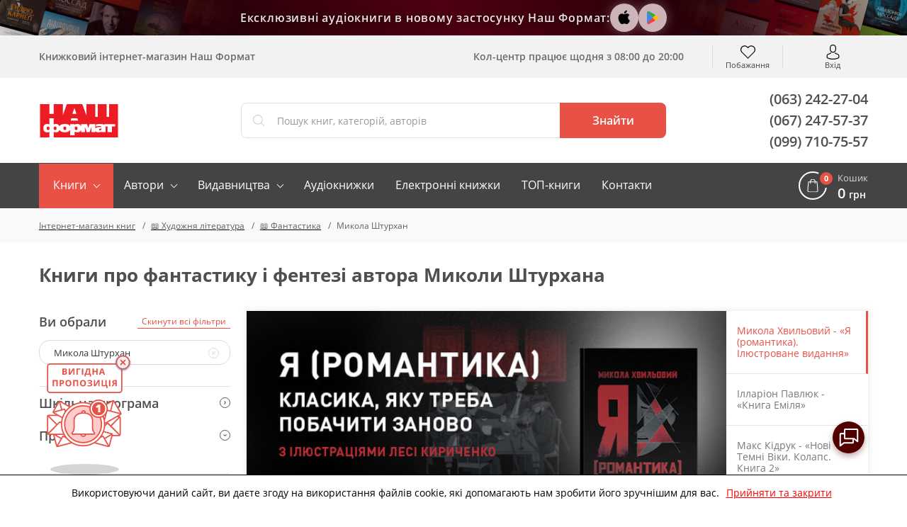

--- FILE ---
content_type: text/html; charset=UTF-8
request_url: https://nashformat.ua/catalog/fantastyka-fentezi/authors-mykola-shturhan
body_size: 32063
content:
<!DOCTYPE html> <html lang="uk" prefix="og: http://ogp.me/ns#"> <head> <base href="https://nashformat.ua"> <script>
        ut_tracker = {
            start: function (name) {
                performance.mark(name + ':start');
            },
            end: function (name) {
                performance.mark(name + ':end');
                performance.measure(name, name + ':start', name + ':end');
                console.log(name + ' duration: ' + performance.getEntriesByName(name)[0].duration);
            }
        }
    </script> <title>Фантастика автора Миколи Штурхана - купити в онлайн-книгарні Наш Формат</title> <meta charset="UTF-8"> <meta name="description" content="Купуйте Книги про фантастику і фентезі автора Миколи Штурхана за найкращими цінами! ✅️ Інтернет-магазин Наш Формат ✅️ Швидка доставка по Україні."> <meta name="robots" content="index,follow"> <meta name="viewport" content="width=device-width, initial-scale=1.0, minimum-scale=1.0, maximum-scale=1.0, user-scalable=no"> <meta name="format-detection" content="telephone=no"> <meta name="theme-color" content="#E85146"> <meta name="bingbot" content="nocache"> <meta name="google-signin-client_id" content="537062872270-puh7ftaehcuurbu7i4nh2qhsih40716b.apps.googleusercontent.com"> <meta name="facebook-signin-client_id" content="953558538541499"> <meta name="google-site-verification" content="hzXuNEkVWeP5JZUQ2NYJEHIgazmkXqsKaUO-7sM1iiY"> <meta name="p:domain_verify" content="81446fa34b7d15a979361701744e1712"> <meta name="base_country" content="UA"><meta name="max_order_amount" content="1000"> <meta name="template" content="NF"> <meta name="preorder" content="1"> <meta name="lang_url" content=""> <meta name="currency" content="UAH"> <meta name="version" content="23221"> <link rel="preload" href="design/NF/fonts/opensanssemibold.woff2" as="font" type="font/woff2" crossorigin="anonymous"> <link rel="preload" href="design/NF/fonts/opensansregular.woff2" as="font" type="font/woff2" crossorigin="anonymous"> <link rel="preload" href="design/NF/fonts/opensansbold.woff2" as="font" type="font/woff2" crossorigin="anonymous"> <link rel="dns-prefetch" href="https://www.google-analytics.com"> <link rel="dns-prefetch" href="https://apis.google.com"> <link rel="dns-prefetch" href="https://www.google.com"> <link rel="dns-prefetch" href="https://googleads.g.doubleclick.net"> <link rel="dns-prefetch" href="https://www.googleadservices.com"> <script src="https://www.googletagmanager.com/gtag/js?id=AW-820404636"></script> <script>window.dataLayer = window.dataLayer || [];

        function gtag() {
            dataLayer.push(arguments);
        }

        gtag('js', new Date());
        gtag('config', 'AW-820404636');</script> <script>gtag("event", "page_view", { "send_to": "AW-820404636",
                "dynx_itemid": "",
                "dynx_pagetype": "category",
                "ecomm_prodid": "",
                "ecomm_pagetype": "category",
                "ecomm_totalvalue": "" });
        </script> <script>(function (w, d, s, l, i) {
            w[l] = w[l] || [];
            w[l].push({
                'gtm.start':
                    new Date().getTime(), event: 'gtm.js'
            });
            var f = d.getElementsByTagName(s)[0],
                j = d.createElement(s), dl = l != 'dataLayer' ? '&l=' + l : '';
            j.async = true;
            j.src =
                'https://www.googletagmanager.com/gtm.js?id=' + i + dl;
            f.parentNode.insertBefore(j, f);
        })(window, document, 'script', 'dataLayer', 'GTM-5TCG55H');</script> <script>(function (i, s, o, g, r, a, m) {
            i["esSdk"] = r;
            i[r] = i[r] || function () {
                (i[r].q = i[r].q || []).push(arguments)
            }, a = s.createElement(o), m = s.getElementsByTagName(o)[0];
            a.async = 1;
            a.src = g;
            m.parentNode.insertBefore(a, m)
        })(window, document, "script", "https://esputnik.com/scripts/v1/public/scripts?apiKey=eyJhbGciOiJSUzI1NiJ9.[base64].dRh2WPqRAaLbvp4GeFQXWJ7kMbLYVlT0R6FOVGQajCrt-islsDvehLs-N5q4BT91f7T5MKwJfsoXWbl7GRtMJg&domain=D71931F0-1374-423E-955C-44A3F8D70072", "es");
        es("pushOn");</script> <script>!function (f, b, e, v, n, t, s) {
            if (f.fbq) return;
            n = f.fbq = function () {
                n.callMethod ? n.callMethod.apply(n, arguments) : n.queue.push(arguments)
            };
            if (!f._fbq) f._fbq = n;
            n.push = n;
            n.loaded = !0;
            n.version = '2.0';
            n.queue = [];
            t = b.createElement(e);
            t.async = !0;
            t.src = v;
            s = b.getElementsByTagName(e)[0];
            s.parentNode.insertBefore(t, s)
        }(window, document, 'script', 'https://connect.facebook.net/en_US/fbevents.js');
        fbq('init', '2207454842856872');
        fbq('track', 'PageView');</script> <meta property="og:url" content="https://nashformat.ua/catalog/fantastyka-fentezi/authors-mykola-shturhan"> <meta property="og:type" content="website"> <meta property="og:title" content="Микола Штурхан"> <meta property="og:description" content="Микола Штурхан"> <meta name="twitter:card" content="summary"> <meta name="twitter:title" content="Микола Штурхан"> <meta name="twitter:description" content="Микола Штурхан"> <meta property="og:image" content="https://nashformat.ua/design/NF/images/og-image.jpg"> <meta name="twitter:image" content="https://nashformat.ua/design/NF/images/og-image.jpg"> <link rel="image_src" href="https://nashformat.ua/design/NF/images/og-image.jpg"> <link rel="canonical" href="https://nashformat.ua/catalog/fantastyka-fentezi/authors-mykola-shturhan"> <link rel="icon" href="design/NF/images/favicon.ico" type="image/x-icon"> <link rel="shortcut icon" href="design/NF/images/favicon.ico" type="image/x-icon"> <link rel="apple-touch-icon" href="design/NF/images/logo@192.png"> <link rel="prefetch" href="design/NF/images/sprite.svg"> <link rel="prefetch" href="design/NF/images/logo-nf.svg"> <link rel="prefetch" href="design/NF/images/ajax-loader.gif"> <link href="design/NF/dist/main.min.css?v=023221" rel="stylesheet"> <meta name="recaptcha" content="6LdEILIUAAAAAGZD0BSeo231DnHmAkP13Mr1ozkH"> <meta name="recaptcha_page" content="other"> </head> <body class=""> <noscript><img height="1" width="1" style="display:none" src="https://www.facebook.com/tr?id=2207454842856872&ev=PageView&noscript=1" alt="facebook pixel"></noscript> <noscript><iframe src="https://www.googletagmanager.com/ns.html?id=GTM-5TCG55H" height="0" width="0" style="display:none;visibility:hidden"></iframe></noscript> <header class="header"> <div class="header-apps"> <div class="header-apps__books header-apps__books--left"> <div class="header-apps__books-container"> <div class="header-apps__book header-apps__book--1"></div> <div class="header-apps__book header-apps__book--2"></div> <div class="header-apps__book header-apps__book--3"></div> <div class="header-apps__book header-apps__book--4"></div> <div class="header-apps__book header-apps__book--5"></div> </div> </div> <div class="header-apps-container"> <div class="header-apps__text" data-language="header_apps_text">Ексклюзивні аудіокниги в новому застосунку Наш Формат:</div> <div class="header-apps__links"> <a href="https://apps.apple.com/us/app/nash-format/id6743312629" target="_blank" title="Завантажити в App Store" class="header-apps__link header-apps__link--apple" data-language="app_store_link"> <svg width="28" height="28" viewBox="0 0 40 40" fill="none" xmlns="http://www.w3.org/2000/svg"><path d="M30.6319 14.5451C29.693 15.1053 28.9153 15.8885 28.3716 16.8216C27.8278 17.7547 27.5358 18.807 27.5229 19.8801C27.5266 21.0878 27.8936 22.268 28.5784 23.2743C29.2632 24.2807 30.2357 25.0691 31.3756 25.5418C30.9262 26.9555 30.2611 28.2952 29.4027 29.5158C28.1744 31.2397 26.8901 32.9637 24.9359 32.9637C22.9817 32.9637 22.4792 31.8567 20.2271 31.8567C18.0306 31.8567 17.2492 33 15.463 33C13.6768 33 12.4296 31.4031 10.9966 29.4433C9.10336 26.6979 8.06289 23.4781 8 20.1704C8 14.7262 11.6293 11.8412 15.2027 11.8412C17.1012 11.8412 18.6829 13.057 19.8739 13.057C21.0093 13.057 22.7774 11.7687 24.9364 11.7687C26.0464 11.7406 27.1465 11.9792 28.1397 12.4634C29.1329 12.9476 29.9888 13.6624 30.6319 14.5451ZM20.0232 11.4601C19.892 11.4597 19.7612 11.4476 19.6323 11.4239C19.5959 11.2568 19.5772 11.0865 19.5765 10.9157C19.6386 9.51125 20.1976 8.17112 21.1585 7.1231C22.237 5.91527 23.7487 5.15562 25.3834 5C25.4222 5.18507 25.4409 5.37362 25.4392 5.56252C25.4037 6.99504 24.865 8.37226 23.913 9.46398C23.4373 10.0364 22.8471 10.5085 22.1784 10.8516C21.5097 11.1948 20.7765 11.4018 20.0232 11.4601Z" fill="#000000"/></svg> </a> <a href="https://play.google.com/store/apps/details?id=com.nashformat.app&amp;hl=uk" target="_blank" title="Завантажити в Google Play" class="header-apps__link header-apps__link--google" data-language="play_store_link"> <svg width="20" height="20" viewBox="0 0 40 40" fill="none" xmlns="http://www.w3.org/2000/svg"><path d="M19.7008 19.2L4.30078 35.2999C4.80078 36.9999 6.40078 38.2999 8.30078 38.2999C9.10078 38.2999 9.80078 38.1 10.4008 37.7L27.8008 27.7999L19.7008 19.2Z" fill="#EA4335"/><path d="M35.2984 16.3999L27.7984 12.0999L19.3984 19.4999L27.8984 27.7999L35.3984 23.5999C36.6984 22.8999 37.5984 21.4999 37.5984 19.9999C37.4984 18.4999 36.5984 17.0999 35.2984 16.3999Z" fill="#FBBC04"/><path d="M4.29922 4.69995C4.19922 4.99995 4.19922 5.39995 4.19922 5.79995V34.2999C4.19922 34.6999 4.19922 35 4.29922 35.4L20.2992 19.7L4.29922 4.69995Z" fill="#4285F4"/><path d="M19.8008 20L27.8008 12.1L10.5008 2.29995C9.90078 1.89995 9.10078 1.69995 8.30078 1.69995C6.40078 1.69995 4.70078 2.99995 4.30078 4.69995L19.8008 20Z" fill="#34A853"/></svg> </a> <a href="/application" class="header-apps__link header-apps__link--app"></a> </div> </div> <div class="header-apps__books header-apps__books--right"> <div class="header-apps__books-container"> <div class="header-apps__book header-apps__book--1"></div> <div class="header-apps__book header-apps__book--2"></div> <div class="header-apps__book header-apps__book--3"></div> <div class="header-apps__book header-apps__book--4"></div> <div class="header-apps__book header-apps__book--5"></div> </div> </div> </div> <div class="header-top-wrapper"> <div class="container header-top"> <div class="header-top-menu-mobile"> </div> <div class="header-top-search-mobile"> <button type="button" id="headerSearchMobile" aria-label="Search"></button> </div> <div class="header-top-tagline">Книжковий інтернет-магазин Наш Формат</div> <div class="header-top-delivery"> <div class="top-callcenter-box" data-language="index_schedule_call_center">Кол-центр працює щодня з 08:00 до 20:00</div> </div> <div id="wishlistHeaderPlace"> <div id="wishlist"> <span class="header-top-wishes header-top-icon">
        Побажання
            </span> </div> </div> <div class="header-acc"> <div id="user-menu"> <a class="header-top-login header-top-icon js-loginPopupBtn" href="#" title="Вхід" data-language="index_login">Вхід</a> </div> </div> </div> </div> <div class="header-bot-wrapper"> <div class="container header-bot"> <div class="header-bot-logo"> <a href="/" class="header-bot-img"></a> </div> <div class="header-bot-search" id="searchHeaderPlace"> <form id="fn-search" class="header_search-form" action="search"> <div class="header_search-wrapper fn_search-wrapper"> <div class="header_search-icon"><svg xmlns="http://www.w3.org/2000/svg" width="24" height="24" viewBox="0 0 451 451"><path d="M447.05 428l-109.6-109.6c29.4-33.8 47.2-77.9 47.2-126.1C384.65 86.2 298.35 0 192.35 0 86.25 0 .05 86.3.05 192.3s86.3 192.3 192.3 192.3c48.2 0 92.3-17.8 126.1-47.2L428.05 447c2.6 2.6 6.1 4 9.5 4s6.9-1.3 9.5-4c5.2-5.2 5.2-13.8 0-19zM26.95 192.3c0-91.2 74.2-165.3 165.3-165.3 91.2 0 165.3 74.2 165.3 165.3s-74.1 165.4-165.3 165.4c-91.1 0-165.3-74.2-165.3-165.4z" fill="currentColor"/></svg></div> <input type="text" name="keyword" class="header_search-input fn-search" value="" placeholder="Пошук книг, категорій, авторів" data-language="index_search"> <button type="submit" class="header_search-button fn_search-button" data-language="index_search_btn"> <svg xmlns="http://www.w3.org/2000/svg" width="24" height="24" viewBox="0 0 451 451"><path d="M447.05 428l-109.6-109.6c29.4-33.8 47.2-77.9 47.2-126.1C384.65 86.2 298.35 0 192.35 0 86.25 0 .05 86.3.05 192.3s86.3 192.3 192.3 192.3c48.2 0 92.3-17.8 126.1-47.2L428.05 447c2.6 2.6 6.1 4 9.5 4s6.9-1.3 9.5-4c5.2-5.2 5.2-13.8 0-19zM26.95 192.3c0-91.2 74.2-165.3 165.3-165.3 91.2 0 165.3 74.2 165.3 165.3s-74.1 165.4-165.3 165.4c-91.1 0-165.3-74.2-165.3-165.4z" fill="currentColor"/></svg> <span class="hidden-sm-down">Знайти</span> </button> <ul class="main__search_preload ui-menu ui-widget ui-widget-content ui-front"> <li class="ui-menu-item title"> <span class="search_heading h2" data-language="index_search_preload_ttl">Популярні запити</span> </li> <li class="ui-menu-item product"> <a class="search_link search_product__in_stock ui-menu-item-wrapper" href="products/ya-romantyka-.-ilyustrovane-vydannya-955606"> <div class="search_img_wrap"> <img class="search_img" src="https://nashformat.ua/files/products/ya-romantyka-ilyustrovane-vydannya-955606.100x100.jpeg" alt="Я (романтика). Ілюстроване видання - фото обкладинки книги" loading="lazy"> </div> <div class="search_content p-l-1"> <span class="search_heading">Я (романтика). Ілюстроване видання</span> <div class="search_supheadings"> <span class="search_supheading">
                                                                            Микола Хвильовий                                                                    </span> </div> <div class="search_price"> <span class="search_suplogo btn_paper"></span> <span class="search_cur">210 грн</span> </div> </div> </a> </li> <li class="ui-menu-item product"> <a class="search_link search_product__in_stock ui-menu-item-wrapper" href="products/knyga-emilya-954937"> <div class="search_img_wrap"> <img class="search_img" src="https://nashformat.ua/files/products/knyga-emilya-954937.100x100.png" alt="Книга Еміля - фото обкладинки книги" loading="lazy"> </div> <div class="search_content p-l-1"> <span class="search_heading">Книга Еміля</span> <div class="search_supheadings"> <span class="search_supheading">
                                                                            Ілларіон Павлюк                                                                    </span> </div> <div class="search_price"> <span class="search_suplogo btn_paper"></span> <span class="search_cur">750 грн</span> </div> </div> </a> </li> <li class="ui-menu-item product"> <a class="search_link search_product__in_stock ui-menu-item-wrapper" href="products/nexus.-korotka-istoriya-informatsijnyh-merezh-vid-kam-yanogo-viku-do-shi-953150"> <div class="search_img_wrap"> <img class="search_img" src="https://nashformat.ua/files/products/nexus-korotka-istoriya-informatsijnyh-merezh-vid-kam-yanogo-viku-do-shi-953150.100x100.jpeg" alt="Nexus. Коротка історія інформаційних мереж від кам’яного віку до ШІ - фото обкладинки книги" loading="lazy"> </div> <div class="search_content p-l-1"> <span class="search_heading">Nexus. Коротка історія інформаційних мереж від кам’яного віку до ШІ</span> <div class="search_supheadings"> <span class="search_supheading">
                                                                            Ювал Ной Харарі                                                                    </span> </div> <div class="search_price"> <span class="search_suplogo btn_paper"></span> <span class="search_cur">571 грн</span> </div> </div> </a> </li> <li class="ui-menu-item product"> <a class="search_link search_product__in_stock ui-menu-item-wrapper" href="products/atomni-zvychky.-legkyj-i-perevirenyj-sposib-nabuty-korysnyh-zvychok-i-pozbutysya-zvychok-shkidlyvyh.-druge-vydannya-921247"> <div class="search_img_wrap"> <img class="search_img" src="https://nashformat.ua/files/products/42679-921247.100x100.jpeg" alt="Атомні звички. Легкий і перевірений  спосіб набути корисних звичок і позбутися звичок шкідливих. Друге видання - фото обкладинки книги" loading="lazy"> </div> <div class="search_content p-l-1"> <span class="search_heading">Атомні звички. Легкий і перевірений  спосіб набути корисних звичок і позбутися звичок шкідливих. Друге видання</span> <div class="search_supheadings"> <span class="search_supheading">
                                                                            Джеймс Клір                                                                    </span> </div> <div class="search_price"> <span class="search_suplogo btn_paper"></span> <span class="search_cur">425 грн</span> </div> </div> </a> </li> <li class="ui-menu-item product"> <a class="search_link search_product__in_stock ui-menu-item-wrapper" href="products/psyhologiya-vijskovoi-nekompetentnosti-709764"> <div class="search_img_wrap"> <img class="search_img" src="https://nashformat.ua/files/products/709764.100x100.jpg" alt="Психологія військової некомпетентності - фото обкладинки книги" loading="lazy"> </div> <div class="search_content p-l-1"> <span class="search_heading">Психологія військової некомпетентності</span> <div class="search_supheadings"> <span class="search_supheading">
                                                                            Норман Діксон                                                                    </span> </div> <div class="search_price"> <span class="search_suplogo btn_paper"></span> <span class="search_cur">590 грн</span> </div> </div> </a> </li> <li class="ui-menu-item product"> <a class="search_link search_product__in_stock ui-menu-item-wrapper" href="products/polyuvannya-na-uvagu.-yak-naspravdi-pobuduvaty-brend-i-zbilshyty-prodazhi-v-novomu-sviti-sotsmerezh-709819"> <div class="search_img_wrap"> <img class="search_img" src="https://nashformat.ua/files/products/709819.100x100.jpg" alt="Полювання на увагу. Як насправді побудувати бренд і збільшити продажі в новому світі соцмереж - фото обкладинки книги" loading="lazy"> </div> <div class="search_content p-l-1"> <span class="search_heading">Полювання на увагу. Як насправді побудувати бренд і збільшити продажі в новому світі соцмереж</span> <div class="search_supheadings"> <span class="search_supheading">
                                                                            Ґері Вайнерчук                                                                    </span> </div> <div class="search_price"> <span class="search_suplogo btn_paper"></span> <span class="search_cur">550 грн</span> </div> </div> </a> </li> <li class="ui-menu-item product"> <a class="search_link search_product__in_stock ui-menu-item-wrapper" href="products/audiobook-my-vporalysya-malyj-633084"> <div class="search_img_wrap"> <img class="search_img" src="https://nashformat.ua/files/products/audiobook-my-vporalysya-malyj-633084.100x100.jpeg" alt="Ми впоралися, малий - фото обкладинки книги" loading="lazy"> </div> <div class="search_content p-l-1"> <span class="search_heading">Ми впоралися, малий</span> <div class="search_supheadings"> <span class="search_supheading">
                                                                            Ентоні Гопкінс                                                                    </span> </div> <div class="search_price"> <span class="search_suplogo btn_audio"></span> <span class="search_cur">370 грн</span> </div> </div> </a> </li> <li class="ui-menu-item product"> <a class="search_link search_product__in_stock ui-menu-item-wrapper" href="products/audiobook-nikoly-ne-spynyajsya.-yak-zvilnyty-rozum-i-perevershyty-samogo-sebe-633010"> <div class="search_img_wrap"> <img class="search_img" src="https://nashformat.ua/files/products/audiobook-nikoly-ne-spynyajsya-yak-zvilnyty-rozum-i-perevershyty-samogo-sebe-633010.100x100.jpeg" alt="Ніколи не спиняйся. Як звільнити розум і перевершити самого себе - фото обкладинки книги" loading="lazy"> </div> <div class="search_content p-l-1"> <span class="search_heading">Ніколи не спиняйся. Як звільнити розум і перевершити самого себе</span> <div class="search_supheadings"> <span class="search_supheading">
                                                                            Девід Ґоґґінс                                                                    </span> </div> <div class="search_price"> <span class="search_suplogo btn_audio"></span> <span class="search_cur">370 грн</span> </div> </div> </a> </li> <li class="ui-menu-item product"> <a class="search_link search_product__in_stock ui-menu-item-wrapper" href="products/gemingvej-nichogo-ne-znae-953571"> <div class="search_img_wrap"> <img class="search_img" src="https://nashformat.ua/files/products/gemingvej-nichogo-ne-znae-953571.100x100.png" alt="Гемінґвей нічого не знає - фото обкладинки книги" loading="lazy"> </div> <div class="search_content p-l-1"> <span class="search_heading">Гемінґвей нічого не знає</span> <div class="search_supheadings"> <span class="search_supheading">
                                                                            Артур Дронь                                                                    </span> </div> <div class="search_price"> <span class="search_suplogo btn_paper"></span> <span class="search_cur">250 грн</span> </div> </div> </a> </li> <li class="ui-menu-item product"> <a class="search_link search_product__in_stock ui-menu-item-wrapper" href="products/bronovanyj-rozum.-bojovyj-stres-ta-psyhologiya-ekstremalnyh-sytuatsij-onovl.-vyd.-930878"> <div class="search_img_wrap"> <img class="search_img" src="https://nashformat.ua/files/products/bronyovanyi-rozum-cover-book-a5-final-ua_page-0001.100x100.jpg" alt="Броньований розум. Бойовий стрес та психологія екстремальних ситуацій (оновл. вид.) - фото обкладинки книги" loading="lazy"> </div> <div class="search_content p-l-1"> <span class="search_heading">Броньований розум. Бойовий стрес та психологія екстремальних ситуацій (оновл. вид.)</span> <div class="search_supheadings"> <span class="search_supheading">
                                                                            Костянтин (Valde) Ульянов                                                                    </span> </div> <div class="search_price"> <span class="search_suplogo btn_paper"></span> <span class="search_cur">741 грн</span> </div> </div> </a> </li> <li class="ui-menu-item product"> <a class="search_link search_product__in_stock ui-menu-item-wrapper" href="products/cpetsproekt-nv.-svit-poperedu-2026-955613"> <div class="search_img_wrap"> <img class="search_img" src="https://nashformat.ua/files/products/cpetsproekt-nv-svit-poperedu-2026-955613.100x100.jpeg" alt="Cпецпроєкт NV. Світ попереду 2026 - фото обкладинки книги" loading="lazy"> </div> <div class="search_content p-l-1"> <span class="search_heading">Cпецпроєкт NV. Світ попереду 2026</span> <div class="search_supheadings"> </div> <div class="search_price"> <span class="search_suplogo btn_paper"></span> <span class="search_cur">468 грн</span> </div> </div> </a> </li> </ul> </div> </form> </div> <div class="header-bot-phones"> <a href="tel:+380632422704">(063) 242-27-04</a> <a href="tel:+380672475737">(067) 247-57-37</a> <a href="tel:+380997107557">(099) 710-75-57</a> </div> </div> </div> <nav class="navigation-wrapper"> <div class="container navigation"> <div id="nav-icon"> <span></span> <span></span> <span></span> <span></span> </div> <ul class="navigation-list navCategories"> <li class="navigation-li navigation-li_drop navigation-li_drop_red"> <a href="all-books" data-page="4">Книги</a> <div class="navigation-cat-drop" > <div class="navigation-cat-container"> <div id="fn-navCategories" class="fn-tooltip navigation-cat-wrapper"> <div class="main_menu_fav_items"> <div class="fav_item_wrapper"> <div class="fav_menu_item"> <a href="catalog/pidtrymaty-novi-proekty" class="fav_item_link"> <div class="fav_menu_item_icon"> <img src="files/menus/donate.svg" alt="Підтримати проєкти" loading="lazy"> </div> <span>Підтримати проєкти</span> </a> </div> </div> <div class="fav_item_wrapper"> <div class="fav_menu_item"> <a href="catalog/novynky-vydavnytstva--nash-format" class="fav_item_link"> <div class="fav_menu_item_icon"> <img src="files/menus/novynky.svg" alt="Новинки нашого видавництва" loading="lazy"> </div> <span>Новинки нашого видавництва</span> </a> </div> <div class="fav_menu_item"> <a href="catalog/top-20-nashoho-formatu" class="fav_item_link"> <div class="fav_menu_item_icon"> <img src="files/menus/top-20-nashoho-formatu.svg" alt="Топ-20 «Нашого Формату»" loading="lazy"> </div> <span>Топ-20 «Нашого Формату»</span> </a> </div> <div class="fav_menu_item"> <a href="catalog/top-30-knyzhok-2017-roku" class="fav_item_link"> <div class="fav_menu_item_icon"> <img src="files/menus/top-30-knyzhok-2017-roku.svg" alt="Топ книжок українських видавництв" loading="lazy"> </div> <span>Топ книжок українських видавництв</span> </a> </div> <div class="fav_menu_item"> <a href="catalog/hotuiutsia-do-druku" class="fav_item_link"> <div class="fav_menu_item_icon"> <img src="files/menus/hotuiutsia-do-druku.svg" alt="Ексклюзивний передпродаж" loading="lazy"> </div> <span>Ексклюзивний передпродаж</span> </a> </div> <div class="fav_menu_item"> <a href="catalog/anons-relizu" class="fav_item_link"> <div class="fav_menu_item_icon"> </div> <span>Видавничі плани Нашого Формату</span> </a> </div> <div class="fav_menu_item"> <a href="catalog/podarunkovi-sertyfikaty" class="fav_item_link"> <div class="fav_menu_item_icon"> <img src="files/menus/podarunkovi-sertyfikaty.png" alt="Сертифікати та подарунки" loading="lazy"> </div> <span>Сертифікати та подарунки</span> </a> </div> </div> <div class="fav_item_wrapper"> <div class="fav_menu_item"> <a href="catalog/elektronni-knyzhky" class="fav_item_link"> <div class="fav_menu_item_icon"> <img src="files/menus/ebook.svg" alt="Електронні книги" loading="lazy"> </div> <span>Електронні книги</span> </a> </div> <div class="fav_menu_item"> <a href="catalog/elektronni-audioknyhy" class="fav_item_link"> <div class="fav_menu_item_icon"> <img src="files/menus/audiobook.svg" alt="Аудіокниги" loading="lazy"> </div> <span>Аудіокниги</span> </a> </div> </div> <div class="fav_item_wrapper"> <div class="fav_menu_item"> <a href="authors" class="fav_item_link"> <div class="fav_menu_item_icon"> <img src="files/menus/authors.svg" alt="Автори книг" loading="lazy"> </div> <span>Автори книг</span> </a> </div> <div class="fav_menu_item"> <a href="publishers" class="fav_item_link"> <div class="fav_menu_item_icon"> <img src="files/menus/publishers.svg" alt="Видавництва" loading="lazy"> </div> <span>Видавництва</span> </a> </div> </div> <div class="fav_item_wrapper"> <div class="fav_menu_item"> <a href="faq-wartime" class="fav_item_link"> <div class="fav_menu_item_icon"> </div> <span>FAQ воєнного часу</span> </a> </div> </div> </div> </div> <div class="navigation-cat-col nav-main_menu-col"> <div class="main_fav_cat"> <div class="main_fav_cat_block"> <div class="main_fav_cat_link"> <a href="catalog/novynky">Новинки</a> </div> <div class="main_fav_subcat_list"> </div> </div> <div class="main_fav_cat_block"> <div class="main_fav_cat_link"> <a href="catalog/biznes">Бізнес</a> </div> <div class="main_fav_subcat_list"> </div> </div> <div class="main_fav_cat_block"> <div class="main_fav_cat_link"> <a href="catalog/suchasni-tehnologii">Сучасні технології та інновації</a> </div> <div class="main_fav_subcat_list"> </div> </div> <div class="main_fav_cat_block"> <div class="main_fav_cat_link"> <a href="catalog/motyvatsiina-literatura">Мотиваційна література</a> </div> <div class="main_fav_subcat_list"> <div class="main_fav_subcat_link"> <a href="catalog/psykholohiia-populiarna-testy">Популярна психологія</a> </div> </div> </div> <div class="main_fav_cat_block"> <div class="main_fav_cat_link"> <a href="catalog/marketynh-reklama-ta-pr">Маркетинг. Реклама та PR</a> </div> <div class="main_fav_subcat_list"> </div> </div> <div class="main_fav_cat_block"> <div class="main_fav_cat_link"> <a href="catalog/khudozhnia-literatura">Художня література</a> </div> <div class="main_fav_subcat_list"> </div> </div> <div class="main_fav_cat_block"> <div class="main_fav_cat_link"> <a href="catalog/komiksy-i-hrafichni-romany">Комікси і графічні романи</a> </div> <div class="main_fav_subcat_list"> </div> </div> <div class="main_fav_cat_block"> <div class="main_fav_cat_link"> <a href="catalog/podarunky-knygolyubam">Подарунки книголюбам</a> </div> <div class="main_fav_subcat_list"> </div> </div> <div class="main_fav_cat_block"> <div class="main_fav_cat_link"> <a href="catalog/dytiacha-literatura">Дитяча література</a> </div> <div class="main_fav_subcat_list"> </div> </div> <div class="main_fav_cat_block"> <div class="main_fav_cat_link"> <a href="catalog/shkilna-programa">Шкільна програма</a> </div> <div class="main_fav_subcat_list"> </div> </div> <div class="main_fav_cat_block"> <div class="main_fav_cat_link"> <a href="catalog/batkam-i-vykhovateliam">Батькам і вихователям</a> </div> <div class="main_fav_subcat_list"> </div> </div> <div class="main_fav_cat_block"> <div class="main_fav_cat_link"> <a href="catalog/non-fiction-inozemnymy-movamy">Non-fiction іноземними мовами</a> </div> <div class="main_fav_subcat_list"> </div> </div> <div class="main_fav_cat_block"> <div class="main_fav_cat_link"> <a href="catalog/hudozhnya-literatura-inozemnymy-movamy">Художня література іноземними мовами</a> </div> <div class="main_fav_subcat_list"> </div> </div> <div class="main_fav_cat_block"> <div class="main_fav_cat_link"> <a href="catalog/vyvchennia-inozemnykh-mov">Вивчення іноземних мов</a> </div> <div class="main_fav_subcat_list"> </div> </div> <div class="main_fav_cat_block"> <div class="main_fav_cat_link"> <a href="catalog/istoriia">Історія</a> </div> <div class="main_fav_subcat_list"> </div> </div> <div class="main_fav_cat_block"> <div class="main_fav_cat_link"> <a href="catalog/viiskova-sprava-spetssluzhby">Військова справа</a> </div> <div class="main_fav_subcat_list"> </div> </div> <div class="main_fav_cat_block"> <div class="main_fav_cat_link"> <a href="catalog/symvolika">Символіка</a> </div> <div class="main_fav_subcat_list"> <div class="main_fav_subcat_link"> <a href="catalog/prapory">Прапори</a> </div> </div> </div> <div class="main_fav_cat_block"> <div class="main_fav_cat_link"> <a href="catalog/mystetstvo-kultura">Мистецтво. Культура</a> </div> <div class="main_fav_subcat_list"> </div> </div> <div class="main_fav_cat_block"> <div class="main_fav_cat_link"> <a href="catalog/humanitarni-nauky">Гуманітарні науки</a> </div> <div class="main_fav_subcat_list"> <div class="main_fav_subcat_link"> <a href="catalog/literaturoznavstvo">Літературознавство</a> </div> <div class="main_fav_subcat_link"> <a href="catalog/sotsiolohiia">Соціологія</a> </div> <div class="main_fav_subcat_link"> <a href="catalog/filosofiia">Філософія</a> </div> <div class="main_fav_subcat_hidden"> <div class="main_fav_subcat_link"> <a href="catalog/politolohiia">Політологія</a> </div> <div class="main_fav_subcat_link"> <a href="catalog/vyvchennia-mov-filolohiia">Філологія</a> </div> </div> <div class="main_fav_subcat_more_wrapper"> <span class="fn_fav_subcat_more" data-language="subcat_more">Показати більше</span> </div> </div> </div> <div class="main_fav_cat_block"> <div class="main_fav_cat_link"> <a href="catalog/pryrodnychi-ta-tochni-nauky">Природничі та точні науки</a> </div> <div class="main_fav_subcat_list"> <div class="main_fav_subcat_link"> <a href="catalog/fizyka-khimiia-astronomiia">Фізика. Хімія. Астрономія</a> </div> <div class="main_fav_subcat_link"> <a href="catalog/matematyka-statystyka-analiz">Математика. Статистичний аналіз</a> </div> <div class="main_fav_subcat_link"> <a href="catalog/biolohiia-henetyka-heohrafiia">Біологія. Генетика. Географія</a> </div> </div> </div> <div class="main_fav_cat_block"> <div class="main_fav_cat_link"> <a href="catalog/dokumentalna-literatura">Документальна література</a> </div> <div class="main_fav_subcat_list"> <div class="main_fav_subcat_link"> <a href="catalog/publitsystyka">Публіцистика</a> </div> <div class="main_fav_subcat_link"> <a href="catalog/biohrafii">Біографії</a> </div> <div class="main_fav_subcat_link"> <a href="catalog/memuary">Мемуари</a> </div> </div> </div> <div class="main_fav_cat_block"> <div class="main_fav_cat_link"> <a href="catalog/kulinariia-napoi">Кулінарія. Напої</a> </div> <div class="main_fav_subcat_list"> </div> </div> <div class="main_fav_cat_block"> <div class="main_fav_cat_link"> <a href="catalog/medytsyna">Медицина</a> </div> <div class="main_fav_subcat_list"> </div> </div> <div class="main_fav_cat_block"> <div class="main_fav_cat_link"> <a href="catalog/podarunkovi-vydannia-albomy">Подарункові видання. Альбоми</a> </div> <div class="main_fav_subcat_list"> </div> </div> <div class="main_fav_cat_block"> <div class="main_fav_cat_link"> <a href="catalog/relihiia-ezoteryka-okkultni-nauky">Релігія. Езотерика. Оккультні науки</a> </div> <div class="main_fav_subcat_list"> </div> </div> <div class="main_fav_cat_block"> <div class="main_fav_cat_link"> <a href="catalog/yurydychna-literatura">Юридична література</a> </div> <div class="main_fav_subcat_list"> </div> </div> <div class="main_fav_cat_block"> <div class="main_fav_cat_link"> <a href="catalog/explore-ukraine-svitovi-pro-ukrainu">Explore Ukraine/ Світові про Україну</a> </div> <div class="main_fav_subcat_list"> </div> </div> <div class="main_fav_cat_block"> <div class="main_fav_cat_link"> <a href="catalog/periodychni-vydannya">Періодичні видання</a> </div> <div class="main_fav_subcat_list"> </div> </div> </div> <div class="main_bottom_menu"> <div class="bottom_menu_item all_books_link"> <a href="all-books" class="bottom_item_link"> <span>Всі категорії</span> </a> </div> <div class="bottom_menu_item"> <a href="top-books" class="bottom_item_link"> <span>Топ</span> </a> </div> <div class="bottom_menu_item"> <a href="compilations-books" class="bottom_item_link"> <span>Добірки</span> </a> </div> <div class="bottom_menu_item"> <a href="bookbinders-books" class="bottom_item_link"> <span>Вибір книголюбів</span> </a> </div> <div class="bottom_menu_item"> <a href="catalog/garazhnyj-rozprodazh" class="bottom_item_link"> <span>GARAGE SALE</span> </a> </div> </div> </div> </div> <div class="select_book_wrapper fn_book_selections_container"> <div class="select_book_inner light_theme"> <div class="select_book_left_page"> <div class="select_book_breadcrumb"> <span>Для кого обираєте книгу...</span> </div> <div class="select_question_wrapper"> <span class="select_question">Для кого обираєте книгу...</span> </div> <div class="select_back fn_close_select"> <svg width="24" height="24" viewBox="0 0 24 24" fill="none" xmlns="http://www.w3.org/2000/svg"><path fill-rule="evenodd" clip-rule="evenodd" d="M15.4004 16.6L14.0004 18L8.00039 12L14.0004 6L15.4004 7.4L10.8004 12L15.4004 16.6Z" fill="currentColor"/></svg> <span class="fn_book_selection_ajax" data-mode="close" data-id="0" data-language="book_selection_back">Назад</span> </div> </div> <div class="select_book_right_page"> <div class="select_answers_wrapper"> <div class="select_answer_wrappper"> <span class="fn_book_selection_ajax" data-mode="open" data-id="2">себе</span> </div> <div class="select_answer_wrappper"> <span class="fn_book_selection_ajax" data-mode="open" data-id="3">іншої людини...</span> </div> </div> </div> </div> </div> <div class="select_book_wrapper fn_book_selections_container" style="display: none"></div> </div> </li> <li class="navigation-li navigation-li_publish navigation-li_drop"> <a href="authors" data-page="8">Автори</a> <div class="navigation-cat-drop"> <div class="container navigation-cat-container fn-tooltip"> <ul class="navigation-list_inner"> <li data-image="https://nashformat.ua/files/products/709811.585x400.jpg" data-url="/products/my-vporalysya-malyj-709811"> <a href="authors/entoni-gopkins-books"> <span class="s-title" data-title="Ентоні Гопкінс"></span> <span class="navigation_text">Ентоні Гопкінс</span> </a> </li> <li data-image="https://nashformat.ua/files/products/kryvavi-zemli-953181.585x400.png" data-url="/products/kryvavi-zemli-953181"> <a href="authors/timoti-snajder-books"> <span class="s-title" data-title="Тімоті Снайдер"></span> <span class="navigation_text">Тімоті Снайдер</span> </a> </li> <li data-image="https://nashformat.ua/files/products/941204.585x400.jpg" data-url="/products/mova-mech.-yak-govoryla-radyanska-imperiya-941204"> <a href="authors/evgeniya-kuznetsova-books"> <span class="s-title" data-title="Євгенія Кузнєцова"></span> <span class="navigation_text">Євгенія Кузнєцова</span> </a> </li> <li data-image="https://nashformat.ua/files/products/709750.585x400.jpg" data-url="/products/vyznacheno-napered.-zhyttya-bez-svobody-voli-709750"> <a href="authors/robert-sapolski_2-books"> <span class="s-title" data-title="Роберт Сапольскі"></span> <span class="navigation_text">Роберт Сапольскі</span> </a> </li> <li data-image="https://nashformat.ua/files/products/planer_m.585x400.jpg" data-url="/products/planer-esentsialista-na-90-dniv-709779"> <a href="authors/greg-makkeon-books"> <span class="s-title" data-title="Ґреґ Маккеон"></span> <span class="navigation_text">Ґреґ Маккеон</span> </a> </li> <li data-image="https://nashformat.ua/files/products/atlant-rozpravyv-plechi-komplekt-z-troh-knyg-u-futlyari-702806.585x400.jpeg" data-url="/products/atlant-rozpravyv-plechi-komplekt-z-troh-knyg-u-futlyari-702806"> <a href="authors/ajn-rend-books"> <span class="s-title" data-title="Айн Ренд"></span> <span class="navigation_text">Айн Ренд</span> </a> </li> <li data-image="https://nashformat.ua/files/products/gemingvej-nichogo-ne-znae-953571.585x400.png" data-url="/products/gemingvej-nichogo-ne-znae-953571"> <a href="authors/artur-dron-books"> <span class="s-title" data-title="Артур Дронь"></span> <span class="navigation_text">Артур Дронь</span> </a> </li> <li data-image="https://nashformat.ua/files/products/709790.585x400.jpg" data-url="/products/nikoly-ne-spynyajsya.-yak-zvilnyty-rozum-i-perevershyty-samogo-sebe-709790"> <a href="authors/devid-goggins-books"> <span class="s-title" data-title="Девід Ґоґґінс"></span> <span class="navigation_text">Девід Ґоґґінс</span> </a> </li> <li class="navigation-viewall"> <a href="authors" data-language="features_all_author">
                                                        Дивитися всіх авторів
                                                                                                            </a> </li> </ul> <div class="navigation-cat-col"> <div class="navigation-cat-img fn-menu_banner_image" style="background-image: none;"> </div> </div> </div> </div> </li> <li class="navigation-li navigation-li_publish navigation-li_drop"> <a href="publishers" data-page="9">Видавництва</a> <div class="navigation-cat-drop"> <div class="container navigation-cat-container fn-tooltip"> <ul class="navigation-list_inner"> <li data-image="https://nashformat.ua/files/products/chip_wars_mockup.585x400.jpg" data-url="products/chypova-vijna.-borotba-za-najvazhlyvishu-tehnologiyu-u-sviti-709629"> <a href="publishers/nash-format-books"> <span class="s-title" data-title="Наш Формат"></span> <span class="navigation_text">Наш Формат</span> </a> </li> <li data-image="https://nashformat.ua/files/products/lyudyna-v-poshukah-spravzhnogo-sensu-703137.585x400.jpeg" data-url="products/lyudyna-v-poshukah-spravzhnogo-sensu-703137"> <a href="publishers/klub-simejnogo-dozvillya-books"> <span class="s-title" data-title="КСД"></span> <span class="navigation_text">КСД</span> </a> </li> <li data-image="https://nashformat.ua/files/products/drabyna-930124.585x400.jpeg" data-url="products/drabyna-930124"> <a href="publishers/vydavnytstvo-starogo-leva-books"> <span class="s-title" data-title="Видавництво Старого Лева"></span> <span class="navigation_text">Видавництво Старого Лева</span> </a> </li> <li data-image="https://nashformat.ua/files/products/teatr-yutub-seks-953148.585x400.png" data-url="products/teatr-yutub-seks-953148"> <a href="publishers/stretovych-books"> <span class="s-title" data-title="Stretovych"></span> <span class="navigation_text">Stretovych</span> </a> </li> <li data-image="https://nashformat.ua/files/products/944107.585x400.jpg" data-url="products/kosmos-pryjom-944107"> <a href="publishers/vivat-books"> <span class="s-title" data-title="Vivat"></span> <span class="navigation_text">Vivat</span> </a> </li> <li data-image="https://nashformat.ua/files/products/garri-potter-i-filosofskyj-kamin-gryfindorske-vydannya-948564.585x400.jpeg" data-url="products/garri-potter-i-filosofskyj-kamin.-gryfindorske-vydannya-948564"> <a href="publishers/a-ba-ba-ga-la-ma-ga-books"> <span class="s-title" data-title="А-ба-ба-га-ла-ма-га"></span> <span class="navigation_text">А-ба-ба-га-ла-ма-га</span> </a> </li> <li data-image="https://nashformat.ua/files/products/921708.585x400.jpg" data-url="products/vybir-921708"> <a href="publishers/-knygolav-books"> <span class="s-title" data-title="#книголав"></span> <span class="navigation_text">#книголав</span> </a> </li> <li data-image="https://nashformat.ua/files/products/926325.585x400.jpg" data-url="products/za-perekopom-e-zemlya.-krymskyj-roman-926325"> <a href="publishers/laboratoriya-books"> <span class="s-title" data-title="Cинтез сучасних та актуальних ідей та сенсів"></span> <span class="navigation_text">Лабораторія</span> </a> </li> <li data-image="https://nashformat.ua/files/products/shale.585x400.jpg" data-url="products/shale-pam-yati-927142"> <a href="publishers/choven-books"> <span class="s-title" data-title="Човен"></span> <span class="navigation_text">Човен</span> </a> </li> <li data-image="https://nashformat.ua/files/products/940056.585x400.jpg" data-url="products/sim-cholovikiv-evelin-g-yugo-940056"> <a href="publishers/artbooks-books"> <span class="s-title" data-title="Artbooks"></span> <span class="navigation_text">Artbooks</span> </a> </li> <li data-image="https://nashformat.ua/files/products/902824.585x400.jpg" data-url="products/projty-kriz-stiny-902824"> <a href="publishers/arthuss-books"> <span class="s-title" data-title="ArtHuss"></span> <span class="navigation_text">ArtHuss</span> </a> </li> <li data-image="https://nashformat.ua/files/products/42679-921247.585x400.jpeg" data-url="products/atomni-zvychky.-legkyj-i-perevirenyj-sposib-nabuty-korysnyh-zvychok-i-pozbutysya-zvychok-shkidlyvyh.-druge-vydannya-921247"> <a href="publishers/km-buks-books"> <span class="s-title" data-title="КМ-Букс"></span> <span class="navigation_text">КМ-Букс</span> </a> </li> <li class="navigation-viewall"> <a href="publishers" data-language="features_all_public">
                                                        Дивитися всі видавництва
                                                                                                            </a> </li> </ul> <div class="navigation-cat-col"> <div class="navigation-cat-img fn-menu_banner_image" style="background-image: none;"> </div> </div> </div> </div> </li> <li class="navigation-li"> <a href="catalog/elektronni-audioknyhy" data-page="11">Аудіокнижки</a> </li> <li class="navigation-li"> <a href="catalog/elektronni-knyzhky" data-page="85">Електронні книжки</a> </li> <li class="navigation-li"> <a href="top-books" data-page="62">ТОП-книги</a> </li> <li class="navigation-li"> <a href="contacts" data-page="114">Контакти</a> </li> </ul> <div class="navigation_right_block"> <div class="search_menu_place" id="searchMenuPlace"></div> <div class="wishlist_menu_place" id="wishlistMenuPlace"></div> <div id="cart_informer" class="cart-wrapper"> <div class="cart"> <span class="cart-icon"> <i class="cart-count">0</i> </span> <div class="cart-right"> <span class="cart-name" data-language="cart_header">Кошик</span> <span class="cart-cost">0 <span class="cart-cost_small">грн</span></span> </div> </div> </div> </div> </div> </nav> </header> <div id="fn-content"> <div class="breadcrumbs-wrapper"> <ul class="breadcrumb" itemscope itemtype="http://schema.org/BreadcrumbList"> <li itemprop="itemListElement" itemscope itemtype="http://schema.org/ListItem"> <a itemprop="item" href="/" data-language="breadcrumb_home" title="Інтернет-магазин книг"><span itemprop="name">Інтернет-магазин книг</span></a> <i itemprop="position" content="1" class="i-caret-right" aria-hidden="true"></i> </li> <li itemprop="itemListElement" itemscope itemtype="http://schema.org/ListItem"> <a itemprop="item" href="https://nashformat.ua/catalog/khudozhnia-literatura" title="Художня література"><span itemprop="name">&#128214;  Художня література</span></a> <i itemprop="position" content="2" class="i-caret-right" aria-hidden="true"></i> </li> <li itemprop="itemListElement" itemscope itemtype="http://schema.org/ListItem"> <a itemprop="item" href="https://nashformat.ua/catalog/fantastyka-fentezi" title="Фантастика"><span itemprop="name">&#128214;  Фантастика</span></a> <i itemprop="position" content="3" class="i-caret-right" aria-hidden="true"></i> </li> <li itemprop="itemListElement" itemscope itemtype="http://schema.org/ListItem"> <span itemprop="name">Микола Штурхан</span> <meta itemprop="position" content="4"> </li> </ul> </div> <div class="container allprod container_relative"> <div class="row"> <h1 class="h1 category-title products-category-title">Книги про фантастику і фентезі автора Миколи Штурхана</h1> </div> <div class="row"> <div class="col-xl-3 col-lg-12"> <div class="features-bg"></div> <div class="features-container features-wrapper clearfix" id="featuresContainer"> <div class="filter_remove_wrapper"> <div class="filter_remove_row"> <div class="filter_remove_heading" data-language="features_selected">Ви обрали</div> <div class="option filter_remove_btn"> <form method="post"> <button type="submit" name="url_seo_hide" class="remove_all" value="https://nashformat.ua/catalog/fantastyka-fentezi"><span class="value">Скинути всі фільтри</span></button> </form> </div> </div> <div class="option filter_remove_item"> <div> <span class="value">Микола Штурхан</span> </div> <form method="post" data-feature="26" data-url="mykola-shturhan"> <button type="submit" name="url_seo_hide" class="remove" value="/catalog/fantastyka-fentezi" data-feature="26" data-url="mykola-shturhan">×</button> </form> </div> </div> <div class="features-heading-mob"> <h3 class="features-heading features-heading-title" data-language="filter_title">Фільтр</h3> <button type="button" id="featuresClose" class="features-heading-close" data-language="filter_close">Закрити фільтр</button> </div> <div id="fn-features" data-category="98"> <div class="filter-display-none" id="filter-none"> <div class="filter"> <a class="features is_ajax" data-target="shkilnaprograma" data-toggle="collapse" data-id="42" data-feature="shkilnaprograma">Шкільна програма<i class="product-features_circle"></i></a> </div> <div class="features filter-list collapse shkilnaprograma" data-id="42" data-feature="shkilnaprograma"> <div class="well variants"> </div> </div> <div class="filter"> <a class="features is_ajax active" data-target="propozytsii" data-toggle="collapse" data-id="35" data-feature="propozytsii">Пропозиції<i class="product-features_circle"></i></a> </div> <div class="features filter-list collapse in propozytsii" data-id="35" data-feature="propozytsii"> <div class="well variants"> </div> </div> <div class="filter"> <a class="features is_ajax active" data-target="authors" data-toggle="collapse" data-id="26" data-feature="authors">Автори<i class="product-features_circle"></i></a> </div> <div class="features filter-list collapse in authors" data-id="26" data-feature="authors"> <div class="clearfix"> <input type="text" class="c-input clearfix col-xs-12" id="filter_authors" value="" placeholder="Почніть щось вводити..."> </div> <div class="well variants"> </div> </div> <div class="filter"> <a class="features is_ajax" data-target="publishers" data-toggle="collapse" data-id="1" data-feature="publishers">Видавництва<i class="product-features_circle"></i></a> </div> <div class="features filter-list collapse publishers" data-id="1" data-feature="publishers"> <div class="clearfix"> <input type="text" class="c-input clearfix col-xs-12" id="filter_publishers" value="" placeholder="Почніть щось вводити..."> </div> <div class="well variants"> </div> </div> <div class="filter"> <a class="features is_ajax" data-target="rikvydannya" data-toggle="collapse" data-id="4" data-feature="rikvydannya">Рік видання<i class="product-features_circle"></i></a> </div> <div class="features filter-list collapse rikvydannya" data-id="4" data-feature="rikvydannya"> <div class="clearfix"> <input type="text" class="c-input clearfix col-xs-12" id="filter_rikvydannya" value="" placeholder="Почніть щось вводити..."> </div> <div class="well variants"> </div> </div> <div class="filter"> <a class="features is_ajax" data-target="paliturka" data-toggle="collapse" data-id="2" data-feature="paliturka">Палітурка<i class="product-features_circle"></i></a> </div> <div class="features filter-list collapse paliturka" data-id="2" data-feature="paliturka"> <div class="clearfix"> <input type="text" class="c-input clearfix col-xs-12" id="filter_paliturka" value="" placeholder="Почніть щось вводити..."> </div> <div class="well variants"> </div> </div> <div class="filter"> <a class="features is_ajax" data-target="perekladachi" data-toggle="collapse" data-id="29" data-feature="perekladachi">Перекладачі<i class="product-features_circle"></i></a> </div> <div class="features filter-list collapse perekladachi" data-id="29" data-feature="perekladachi"> <div class="clearfix"> <input type="text" class="c-input clearfix col-xs-12" id="filter_perekladachi" value="" placeholder="Почніть щось вводити..."> </div> <div class="well variants"> </div> </div> <div class="filter"> <a class="features is_ajax" data-target="mova" data-toggle="collapse" data-id="3" data-feature="mova">Мова<i class="product-features_circle"></i></a> </div> <div class="features filter-list collapse mova" data-id="3" data-feature="mova"> <div class="clearfix"> <input type="text" class="c-input clearfix col-xs-12" id="filter_mova" value="" placeholder="Почніть щось вводити..."> </div> <div class="well variants"> </div> </div> <div class="filter"> <a class="features is_ajax" data-target="seriya" data-toggle="collapse" data-id="5" data-feature="seriya">Серія<i class="product-features_circle"></i></a> </div> <div class="features filter-list collapse seriya" data-id="5" data-feature="seriya"> <div class="clearfix"> <input type="text" class="c-input clearfix col-xs-12" id="filter_seriya" value="" placeholder="Почніть щось вводити..."> </div> <div class="well variants"> </div> </div> <div class="feature_prices"> <div class="filter col-xs-12"> <a data-target="features_price" data-toggle="collapse" class="filter_price active" data-language="features_price">Ціна<i class="product-features_circle"></i></a> </div> <div class="filter-list collapse in features_price"> <div class="well price features_price_grid"> <div class="features_price_box"> <input id="fn-slider-min" name="p[min]" value="380" data-price="380" type="text" class="form-control"> <label for="fn-slider-min" class="features_price_currency" data-language="uah">грн</label> </div> <div class="features_price_box features_price_dash">—</div> <div class="features_price_box"> <input id="fn-slider-max" name="p[max]" value="380" data-price="380" type="text" class="form-control"> <label for="fn-slider-max" class="features_price_currency" data-language="uah">грн</label> </div> <div class="features_price_box slider-price"> <div id="fn-slider-price"></div> </div> </div> </div> </div> </div> </div> <div class="compilations_tags"> <div class="compilations_tags-title" data-language="compilations_tags_title">Жанри та теми категорії <span class="compilations_tags_bright">Книги про міфологічний світ, казкових героїв та про вигадане майбутнє</span></div> <div class="compilations_tags-content"> <a href="compilations-books/50-najpopulyarnishyh-hudozhnih-knyg-u-2024-rotsi" class="compilations_tags-link">Бестселери худліт 2024</a> <a href="compilations-books/bestselery-the-new-york-times" class="compilations_tags-link">New York Times Bestseller</a> <a href="compilations-books/bestselery-amazon" class="compilations_tags-link">Бестселери Amazon</a> <a href="compilations-books/najkraschi-ukrainski-knyzhky-2024-roku-za-versieyu-pen" class="compilations_tags-link">Найкращі книги PEN 2024</a> <a href="compilations-books/knyzhkovi-ekranizatsii" class="compilations_tags-link">Книжкові екранізації</a> <a href="compilations-books/knygy-yaki-ekranizovano-u-2024" class="compilations_tags-link">Екранізовано</a> </div> </div> <div class="compilations_modal-hidden" style="display: none;"> <div class="compilations_modal fn_compilations_modal"> <div class="compilations_modal-title" data-language="compilations_tags_title">Жанри та теми категорії <span class="compilations_tags_bright">Книги про міфологічний світ, казкових героїв та про вигадане майбутнє</span></div> <div class="compilations_modal-content"> <a href="compilations-books/50-najpopulyarnishyh-hudozhnih-knyg-u-2024-rotsi" class="compilations_tags-link">Бестселери худліт 2024</a> <a href="compilations-books/bestselery-the-new-york-times" class="compilations_tags-link">New York Times Bestseller</a> <a href="compilations-books/bestselery-amazon" class="compilations_tags-link">Бестселери Amazon</a> <a href="compilations-books/najkraschi-ukrainski-knyzhky-2024-roku-za-versieyu-pen" class="compilations_tags-link">Найкращі книги PEN 2024</a> <a href="compilations-books/knyzhkovi-ekranizatsii" class="compilations_tags-link">Книжкові екранізації</a> <a href="compilations-books/knygy-yaki-ekranizovano-u-2024" class="compilations_tags-link">Екранізовано</a> </div> </div> </div> </div> </div> <div class="col-xl-9 col-lg-12 content"> <div class="cat-tabs"> <div> <a href="https://nashformat.ua/products/ya-romantyka-.-ilyustrovane-vydannya-955606" id="tab-1" class="tab-content  current" style="background-image: url(https://nashformat.ua/files/slides_resized/ya-romantyka-670h320-min.670x300.jpg)"></a> <a href="https://nashformat.ua/products/knyga-emilya-954937" id="tab-2" class="tab-content " style="background-image: url(https://nashformat.ua/files/slides_resized/nova-knyga-pavlyuka-670h320-min.670x300.jpg)"></a> <a href="https://nashformat.ua/products/novi-temni-viky.-kolaps.-knyga-2-954885" id="tab-3" class="tab-content " style="background-image: url(https://nashformat.ua/files/slides_resized/kolaps-670h320-min.670x300.jpg)"></a> <a href="https://nashformat.ua/products/audiobook-solodka-darusya-632308" id="tab-4" class="tab-content " style="background-image: url(https://nashformat.ua/files/slides_resized/audioknygy-670h320.670x300.jpg)"></a> </div> <ul id="catTabs" class="tabs"> <li class="tab-link  current" data-tab="tab-1">Микола Хвильовий - «Я (романтика). Ілюстроване видання»</li> <li class="tab-link " data-tab="tab-2">Ілларіон Павлюк - «Книга Еміля»</li> <li class="tab-link " data-tab="tab-3">Макс Кідрук - «Нові Темні Віки. Колапс. Книга 2»</li> <li class="tab-link " data-tab="tab-4">Солодка Даруся вперше у форматі аудіокниги</li> </ul> </div> <button type="button" class="products_filter-button fn_products_filter-toggle" data-language="filter_title"> <svg xmlns="http://www.w3.org/2000/svg" width="24" height="24" viewBox="0 -960 960 960" fill="none"><path d="M440-240q-17 0-28.5-11.5T400-280q0-17 11.5-28.5T440-320h80q17 0 28.5 11.5T560-280q0 17-11.5 28.5T520-240h-80ZM280-440q-17 0-28.5-11.5T240-480q0-17 11.5-28.5T280-520h400q17 0 28.5 11.5T720-480q0 17-11.5 28.5T680-440H280ZM160-640q-17 0-28.5-11.5T120-680q0-17 11.5-28.5T160-720h640q17 0 28.5 11.5T840-680q0 17-11.5 28.5T800-640H160Z" fill="currentColor"/></svg> <span>Фільтр</span> </button> <div id="fn-products_sort" class="products_sort"> <div class="products_sort-left"> <div class="products_sort-counter"> <span class="products_sort-counter-name" data-language="products_stock_all">Товарів</span> <span class="products_sort-counter-value">1</span> </div> <div class="products_sort-stocks is_ajax"> <form action="/catalog/fantastyka-fentezi/authors-mykola-shturhan/stock-out"> <button type="submit" class="products_sort-stock active" data-language="products_by_outofstock">
                            Не в наявності <span>1</span> </button> </form> </div> </div> <div class="products_sort-right"> <form action="/catalog/fantastyka-fentezi/authors-mykola-shturhan" class="products_sort-sorting"> <svg xmlns="http://www.w3.org/2000/svg" width="24" height="24" viewBox="0 -960 960 960" fill="none"><path d="M160-240q-17 0-28.5-11.5T120-280q0-17 11.5-28.5T160-320h160q17 0 28.5 11.5T360-280q0 17-11.5 28.5T320-240H160Zm0-200q-17 0-28.5-11.5T120-480q0-17 11.5-28.5T160-520h400q17 0 28.5 11.5T600-480q0 17-11.5 28.5T560-440H160Zm0-200q-17 0-28.5-11.5T120-680q0-17 11.5-28.5T160-720h640q17 0 28.5 11.5T840-680q0 17-11.5 28.5T800-640H160Z" fill="currentColor"/></svg> <select name="sort" class="products_sort-sorting-select" onchange="this.form.submit();"> <option data-language="products_by_sorting" disabled selected>Сортування</option> <option value="discount" data-language="products_by_discount">За знижкою</option> <option value="recommended" data-language="products_by_recommended">Рекомендовані</option> <option value="created" data-language="products_by_created">Новинки</option> <option value="views" data-language="products_by_views">За популярністю</option> <option value="price" data-language="products_by_price">За ціною (за збільшенням)</option> <option value="price_desc" data-language="products_by_price_desc">За ціною (за зменшенням)</option> <option value="name" data-language="products_by_name">За назвою (від А до Я)</option> <option value="name_desc" data-language="products_by_name_desc">За назвою (від Я до А)</option> <option value="goodreads" data-language="products_by_goodreads">За рейтингом GoodReads</option> </select> <svg xmlns="http://www.w3.org/2000/svg" width="24" height="24" viewBox="0 -960 960 960" fill="none"><path d="M480-361q-8 0-15-2.5t-13-8.5L268-556q-11-11-11-28t11-28q11-11 28-11t28 11l156 156 156-156q11-11 28-11t28 11q11 11 11 28t-11 28L508-372q-6 6-13 8.5t-15 2.5Z" fill="currentColor"/></svg> </form> <div class="products_sort-templates is_ajax"> <button type="button" class="products_sort-template products_sort-template-table fn_products-template active" title="Плиткою" aria-label="Плиткою" data-url="https://nashformat.ua/catalog/fantastyka-fentezi/authors-mykola-shturhan/view-table" data-mode="view_catalog" data-template="table" data-language="template_table"> <svg xmlns="http://www.w3.org/2000/svg" fill="currentColor" viewBox="0 0 59 59"><rect width="15" height="15" x="0"  y="0"/><rect width="15" height="15" x="22" y="0"/><rect width="15" height="15" x="44" y="0"/><rect width="15" height="15" x="0"  y="22"/><rect width="15" height="15" x="22" y="22"/><rect width="15" height="15" x="44" y="22"/><rect width="15" height="15" x="0"  y="44"/><rect width="15" height="15" x="22" y="44"/><rect width="15" height="15" x="44" y="44"/></svg> </button> <button type="button" class="products_sort-template products_sort-template-list fn_products-template" title="Списком" aria-label="Списком" data-url="https://nashformat.ua/catalog/fantastyka-fentezi/authors-mykola-shturhan/view-list" data-mode="view_catalog" data-template="list" data-language="template_list"> <svg xmlns="http://www.w3.org/2000/svg" fill="currentColor" viewBox="0 0 59 59"><rect width="15" height="15" x="0"  y="0"/><rect width="37" height="15" x="22" y="0"/><rect width="15" height="15" x="0"  y="22"/><rect width="37" height="15" x="22" y="22"/><rect width="15" height="15" x="0"  y="44"/><rect width="37" height="15" x="22" y="44"/></svg> </button> </div> </div> </div> <div id="fn-products_content" class="row products"> <div class="row item product_item"> <div class="col-md-4 col-lg-6 col-xl-4 products-item"> <div class="novelities-item item_incatalog fn-transfer fn_product"> <div class="novelities-img"> <div class="novimage_wrapper"> <a class="card-image" href="products/pisnya-z-orbity-940267" title="Пісня з орбіти"> <img class="fn-img" src="https://nashformat.ua/files/products/pisnya-z-orbity-940267.170x250.jpeg" alt="Пісня з орбіти - фото обкладинки книги" title="Пісня з орбіти" loading="lazy"> <div class="background"></div> </a> <button type="button" data-id="56347" class="product-list_wishlist i-favorites fn-wishlist fn-wishlist_56347" data-language="tiny_products_add_favorite" title="До побажань" data-remove-text="Видалити" data-add-text="До побажань"> <i class="i i-heart" aria-hidden="true"></i> <span class="wished_users number-wished">
                                            9
                                    </span> </button> </div> </div> <div class="novelities-info"> <div class="novelities-info_title"> <a href="products/pisnya-z-orbity-940267" class="fn_product_name" title="Пісня з орбіти" data-product="56347" data-category="" data-price="380" data-sku="940267">Пісня з орбіти</a> </div> <div class="novelities-info_author" title="Валентин Байло, Віра Балацька, Максим Власвіт">
                            Валентин Байло, Віра Балацька, Максим Власвіт                    </div> <div class="book_types book_types__custom"> <a href="products/pisnya-z-orbity-940267" class="book_types__item active" title="Паперова"> <i class="book_types__img book_types__img-paper"></i> </a> </div> <div class="cost-block"> <div class="row"> <span class="cost-count">380</span> <span class="cost-currency">грн</span> </div> </div> <form action="cart" class="fn-variants"> <select name="variant" class="fn-variant form-control c-select hidden-xs-up"> <option value="69275" data-product="56347" data-price="380" data-stock="0" data-cprice="380" data-sku="940267">Пісня з орбіти</option> </select> <div class="btn-block"> <div class="add-btn"> <div class="form-group"> <div class="row"> <div class="subscribe-btn"> <button class="btn btn_buy fn-product_subscribe" data-id="56347" data-language="tiny_product_is_subscribe" title="Повідомити">Повідомити</button> </div> </div> </div> </div> </div> </form> <div class="novelities-hidden"> <span class="novelities-hidden_row color_dark-gray span_small">
                    Рік видання: 2022                </span> <span class="novelities-hidden_row color_dark-gray span_small">
                    Палітурка: тверда                </span> <span class="color_green">
                                            Очікуємо поставку
                                    </span> </div> </div> </div> </div> </div> </div> </div> </div> <div class="row shpu_pagination"> <div class="col-lg-3"></div><div class="col-lg-9 text-center"> </div> </div> <div class="live_pagination"> </div> </div> <script type="application/ld+json">
        {
            "@context": "https://schema.org",
            "@type": "Product",
            "name": "Микола Штурхан",
            "offers": {
                "@type": "AggregateOffer",
                "offerCount": "1",
                "highPrice": "380",
                "lowPrice": "380",
                "priceCurrency": "UAH",
                "shippingDetails": {
                    "@type": "OfferShippingDetails",
                    "shippingRate": {
                        "@type": "MonetaryAmount",
                        "value": 0,
                        "currency": "UAH"
                    }
                }
            }
        }
        </script> </div> <footer class="footer footer-indent-top"> <div class="container footer-grid"> <div class="footer-col"> <span class="footer-title footer-title_toggle" data-language="index_top_categories">Популярні категорії</span> <ul class="footer-navlist"> <li> <a href="catalog/elektronni-knyzhky" data-page="40">Електронні книжки</a> </li> <li> <a href="catalog/top-20-nashoho-formatu" data-page="41">Найкращі книги сучасності</a> </li> <li> <a href="catalog/novynky" data-page="42">Нові книги 2025</a> </li> <li> <a href="catalog/biznes" data-page="43">Бізнес література</a> </li> <li> <a href="catalog/viiskova-sprava-spetssluzhby" data-page="44">Історична література</a> </li> <li> <a href="catalog/khudozhnia-literatura" data-page="45">Художні книги</a> </li> <li> <a href="catalog/dytiacha-literatura" data-page="46">Дитячі книжки</a> </li> </ul> </div> <div class="footer-col"> <div> <span class="footer-title footer-title_toggle" data-language="index_footer_info">Куточок споживача</span> <ul class="footer-navlist"> <li> <a href="about" data-page="17">Про компанію</a> </li> <li> <a href="payments" data-page="18">Оплата</a> </li> <li> <a href="delivery" data-page="19">Доставка</a> </li> <li> <a href="loyalty" data-page="20">Програма лояльності</a> </li> <li> <a href="about-registration" data-page="21">Про реєстрацію</a> </li> <li> <a href="vacancy" data-page="23">Вакансії</a> </li> <li> <a href="books-return-policy" data-page="63">Повернення товару</a> </li> <li> <a href="faq-wartime" data-page="86">FAQ воєнного часу</a> </li> <li> <a href="zsu-books" data-page="108">Книжки для ЗСУ</a> </li> <li> <a href="offer" data-page="109">Публічна оферта для покупців</a> </li> <li> <a href="public-offer" data-page="110">Публічна оферта для благодійників</a> </li> </ul> </div> </div> <div class="footer-col"> <span class="footer-title footer-title_toggle" data-language="index_footer_blog">Співпраця</span> <ul class="footer-navlist"> <li> <a href="corporate" data-page="12">Бізнес до бізнесу: корпоративна співпраця</a> </li> <li> <a href="zaproponujte-nam-knizhku" data-page="13">Запропонуйте нам книжку</a> </li> <li> <a href="control" data-page="14">Як стати контрольним читачем книжок Наш Формат?</a> </li> <li> <a href="catalog/elektronni-audioknyhy" data-page="15">Створення якісної української аудіокниги</a> </li> <li> <a href="povidomte-pro-pomylku" data-page="16">Помилка в книжці «Нашого Формату»</a> </li> <li> <a href="international-cooperation" data-page="107">International cooperation</a> </li> </ul> </div> <div class="footer-col"> <span class="footer-title" data-language="index_contacts">Контакти</span> <ul class="footer-contacts"> <li class="footer-contact footer-contact_addr"> <a href="https://www.google.com.ua/maps/place/%D0%9D%D0%B0%D1%88+%D0%A4%D0%BE%D1%80%D0%BC%D0%B0%D1%82/@50.4476437,30.4979734,15z/data=!4m5!3m4!1s0x0:0x668765ae0d223506!8m2!3d50.4476437!4d30.4979734?shorturl=1" rel="nofollow noopener" target="_blank" data-language="index_address">пров. Алли Горської 5, Київ, Україна, 01032</a> </li> <li class="footer-contact footer-contact_phone"> <a href="tel:+380442225349">(044) 222-53-49</a>, <a href="tel:+380672475737">(067) 247-57-37</a> </li> <li class="footer-contact footer-contact_mail"> <a href="mailto:client@nashformat.ua">client@nashformat.ua</a> </li> </ul> <div class="footer-apps"> <div class="footer-apps__text" data-language="footer_apps_text">Слухайте улюблені книги в новому застосунку Наш Формат:</div> <div class="footer-apps__links"> <a href="https://apps.apple.com/us/app/nash-format/id6743312629" target="_blank" title="Завантажити в App Store" class="footer-apps__link" data-language="app_store_link"> <svg width="135" height="40" viewBox="0 0 135 40" fill="none" xmlns="http://www.w3.org/2000/svg"><path d="M30.1252 19.7841C30.0962 16.5611 32.7642 14.9931 32.8862 14.9201C31.3752 12.7171 29.0332 12.4161 28.2102 12.3921C26.2432 12.1851 24.3352 13.5691 23.3332 13.5691C22.3112 13.5691 20.7682 12.4121 19.1052 12.4461C16.9652 12.4791 14.9632 13.7181 13.8652 15.6421C11.5992 19.5651 13.2892 25.3301 15.4602 28.5011C16.5462 30.0541 17.8152 31.7881 19.4762 31.7271C21.1012 31.6601 21.7082 30.6911 23.6692 30.6911C25.6122 30.6911 26.1822 31.7271 27.8762 31.6881C29.6202 31.6601 30.7182 30.1281 31.7662 28.5611C33.0212 26.7811 33.5252 25.0281 33.5452 24.9381C33.5042 24.9241 30.1582 23.6471 30.1252 19.7841Z" fill="#100F0D"/><path d="M26.9232 10.306C27.7972 9.21304 28.3952 7.72604 28.2292 6.21704C26.9642 6.27304 25.3822 7.09204 24.4712 8.16104C23.6652 9.10304 22.9452 10.647 23.1312 12.099C24.5522 12.205 26.0112 11.382 26.9232 10.306Z" fill="#100F0D"/><path d="M53.6413 31.5039H51.3703L50.1263 27.5949H45.8022L44.6172 31.5039H42.4062L46.6903 18.1959H49.3363L53.6413 31.5039ZM49.7513 25.9549L48.6263 22.4799C48.5073 22.1249 48.2842 21.2889 47.9552 19.9729H47.9152C47.7842 20.5389 47.5732 21.3749 47.2832 22.4799L46.1782 25.9549H49.7513Z" fill="#100F0D"/><path d="M64.6551 26.5879C64.6551 28.2199 64.2141 29.5099 63.3321 30.4569C62.5421 31.2999 61.5611 31.7209 60.3901 31.7209C59.1261 31.7209 58.2181 31.2669 57.6651 30.3589H57.6251V35.4139H55.4931V25.0669C55.4931 24.0409 55.4661 22.9879 55.4141 21.9079H57.2891L57.4081 23.4289H57.4481C58.1591 22.2829 59.2381 21.7109 60.6861 21.7109C61.8181 21.7109 62.7631 22.1579 63.5191 23.0529C64.2771 23.9489 64.6551 25.1269 64.6551 26.5879ZM62.4831 26.6659C62.4831 25.7319 62.2731 24.9619 61.8511 24.3559C61.3901 23.7239 60.7711 23.4079 59.9951 23.4079C59.4691 23.4079 58.9911 23.5839 58.5641 23.9309C58.1361 24.2809 57.8561 24.7379 57.7251 25.3039C57.6591 25.5679 57.6261 25.7839 57.6261 25.9539V27.5539C57.6261 28.2519 57.8401 28.8409 58.2681 29.3219C58.6961 29.8029 59.2521 30.0429 59.9361 30.0429C60.7391 30.0429 61.3641 29.7329 61.8111 29.1149C62.2591 28.4959 62.4831 27.6799 62.4831 26.6659Z" fill="#100F0D"/><path d="M75.6931 26.5879C75.6931 28.2199 75.2521 29.5099 74.3691 30.4569C73.5801 31.2999 72.5991 31.7209 71.4281 31.7209C70.1641 31.7209 69.2561 31.2669 68.7041 30.3589H68.6641V35.4139H66.5321V25.0669C66.5321 24.0409 66.5051 22.9879 66.4531 21.9079H68.3281L68.4471 23.4289H68.4871C69.1971 22.2829 70.2761 21.7109 71.7251 21.7109C72.8561 21.7109 73.8011 22.1579 74.5591 23.0529C75.3141 23.9489 75.6931 25.1269 75.6931 26.5879ZM73.5211 26.6659C73.5211 25.7319 73.3101 24.9619 72.8881 24.3559C72.4271 23.7239 71.8101 23.4079 71.0331 23.4079C70.5061 23.4079 70.0291 23.5839 69.6011 23.9309C69.1731 24.2809 68.8941 24.7379 68.7631 25.3039C68.6981 25.5679 68.6641 25.7839 68.6641 25.9539V27.5539C68.6641 28.2519 68.8781 28.8409 69.3041 29.3219C69.7321 29.8019 70.2881 30.0429 70.9741 30.0429C71.7771 30.0429 72.4021 29.7329 72.8491 29.1149C73.2971 28.4959 73.5211 27.6799 73.5211 26.6659Z" fill="#100F0D"/><path d="M88.0373 27.772C88.0373 28.904 87.6443 29.825 86.8553 30.536C85.9883 31.313 84.7813 31.701 83.2303 31.701C81.7983 31.701 80.6503 31.425 79.7812 30.872L80.2753 29.095C81.2113 29.661 82.2383 29.945 83.3573 29.945C84.1603 29.945 84.7853 29.763 85.2343 29.401C85.6813 29.039 85.9043 28.553 85.9043 27.947C85.9043 27.407 85.7202 26.952 85.3512 26.583C84.9842 26.214 84.3713 25.871 83.5153 25.554C81.1853 24.685 80.0213 23.412 80.0213 21.738C80.0213 20.644 80.4293 19.747 81.2463 19.049C82.0603 18.35 83.1462 18.001 84.5042 18.001C85.7152 18.001 86.7213 18.212 87.5243 18.633L86.9912 20.371C86.2412 19.963 85.3933 19.759 84.4443 19.759C83.6943 19.759 83.1083 19.944 82.6883 20.312C82.3333 20.641 82.1553 21.042 82.1553 21.517C82.1553 22.043 82.3583 22.478 82.7663 22.82C83.1213 23.136 83.7663 23.478 84.7023 23.847C85.8473 24.308 86.6883 24.847 87.2293 25.465C87.7683 26.081 88.0373 26.852 88.0373 27.772Z" fill="#100F0D"/><path d="M95.0862 23.508H92.7362V28.167C92.7362 29.352 93.1502 29.944 93.9802 29.944C94.3612 29.944 94.6772 29.911 94.9272 29.845L94.9862 31.464C94.5662 31.621 94.0132 31.7 93.3282 31.7C92.4862 31.7 91.8282 31.443 91.3532 30.93C90.8802 30.416 90.6422 29.554 90.6422 28.343V23.506H89.2422V21.906H90.6422V20.149L92.7362 19.517V21.906H95.0862V23.508Z" fill="#100F0D"/><path d="M105.688 26.627C105.688 28.102 105.266 29.313 104.424 30.26C103.541 31.235 102.369 31.721 100.908 31.721C99.5001 31.721 98.3791 31.254 97.5431 30.32C96.7071 29.386 96.2891 28.207 96.2891 26.786C96.2891 25.299 96.7191 24.081 97.5821 23.134C98.4431 22.186 99.6051 21.712 101.066 21.712C102.474 21.712 103.607 22.179 104.462 23.114C105.28 24.021 105.688 25.192 105.688 26.627ZM103.476 26.696C103.476 25.811 103.287 25.052 102.904 24.419C102.457 23.653 101.818 23.271 100.99 23.271C100.133 23.271 99.4821 23.654 99.0351 24.419C98.6521 25.053 98.4631 25.824 98.4631 26.736C98.4631 27.621 98.6521 28.38 99.0351 29.012C99.4961 29.778 100.14 30.16 100.971 30.16C101.785 30.16 102.424 29.77 102.885 28.992C103.278 28.347 103.476 27.58 103.476 26.696Z" fill="#100F0D"/><path d="M112.618 23.7829C112.407 23.7439 112.182 23.7239 111.946 23.7239C111.196 23.7239 110.616 24.0069 110.208 24.5739C109.853 25.0739 109.675 25.7059 109.675 26.4689V31.5039H107.544L107.564 24.9299C107.564 23.8239 107.537 22.8169 107.484 21.9089H109.341L109.419 23.7449H109.478C109.703 23.1139 110.058 22.6059 110.544 22.2249C111.019 21.8819 111.532 21.7109 112.085 21.7109C112.282 21.7109 112.46 21.7249 112.618 21.7499V23.7829Z" fill="#100F0D"/><path d="M122.153 26.252C122.153 26.634 122.128 26.956 122.075 27.219H115.679C115.704 28.167 116.013 28.892 116.607 29.392C117.146 29.839 117.843 30.063 118.699 30.063C119.646 30.063 120.51 29.912 121.287 29.609L121.621 31.089C120.713 31.485 119.641 31.682 118.404 31.682C116.916 31.682 115.748 31.244 114.898 30.369C114.05 29.494 113.625 28.319 113.625 26.845C113.625 25.398 114.02 24.193 114.811 23.232C115.639 22.206 116.758 21.693 118.166 21.693C119.549 21.693 120.596 22.206 121.307 23.232C121.87 24.047 122.153 25.055 122.153 26.252ZM120.12 25.699C120.134 25.067 119.995 24.521 119.706 24.06C119.337 23.467 118.77 23.171 118.007 23.171C117.31 23.171 116.743 23.46 116.31 24.04C115.955 24.501 115.744 25.054 115.679 25.698L120.12 25.699Z" fill="#100F0D"/><path d="M49.0537 10.0091C49.0537 11.1861 48.7007 12.0721 47.9957 12.6671C47.3427 13.2161 46.4147 13.4911 45.2127 13.4911C44.6167 13.4911 44.1067 13.4651 43.6797 13.4131V6.98207C44.2367 6.89207 44.8367 6.84607 45.4847 6.84607C46.6297 6.84607 47.4927 7.09507 48.0747 7.59307C48.7267 8.15607 49.0537 8.96107 49.0537 10.0091ZM47.9487 10.0381C47.9487 9.27507 47.7467 8.69007 47.3427 8.28207C46.9387 7.87507 46.3487 7.67107 45.5717 7.67107C45.2417 7.67107 44.9607 7.69307 44.7277 7.73907V12.6281C44.8567 12.6481 45.0927 12.6571 45.4357 12.6571C46.2377 12.6571 46.8567 12.4341 47.2927 11.9881C47.7287 11.5421 47.9487 10.8921 47.9487 10.0381Z" fill="#100F0D"/><path d="M54.9139 11.037C54.9139 11.762 54.7069 12.356 54.2929 12.822C53.8589 13.301 53.2839 13.54 52.5659 13.54C51.8739 13.54 51.3229 13.311 50.9119 12.851C50.5019 12.392 50.2969 11.813 50.2969 11.115C50.2969 10.385 50.5079 9.78605 50.9319 9.32105C51.3559 8.85605 51.9259 8.62305 52.6439 8.62305C53.3359 8.62305 53.8919 8.85205 54.3129 9.31105C54.7129 9.75705 54.9139 10.333 54.9139 11.037ZM53.8269 11.071C53.8269 10.636 53.7329 10.263 53.5459 9.95205C53.3259 9.57605 53.0129 9.38805 52.6059 9.38805C52.1849 9.38805 51.8649 9.57605 51.6449 9.95205C51.4569 10.263 51.3639 10.642 51.3639 11.09C51.3639 11.525 51.4579 11.898 51.6449 12.209C51.8719 12.585 52.1879 12.773 52.5959 12.773C52.9959 12.773 53.3099 12.582 53.5359 12.199C53.7299 11.882 53.8269 11.506 53.8269 11.071Z" fill="#100F0D"/><path d="M62.7675 8.71899L61.2925 13.433H60.3325L59.7215 11.386C59.5665 10.875 59.4405 10.367 59.3425 9.86299H59.3235C59.2325 10.381 59.1065 10.888 58.9445 11.386L58.2955 13.433H57.3245L55.9375 8.71899H57.0145L57.5475 10.96C57.6765 11.49 57.7825 11.995 57.8675 12.473H57.8865C57.9645 12.079 58.0935 11.577 58.2755 10.97L58.9445 8.71999H59.7985L60.4395 10.922C60.5945 11.459 60.7205 11.976 60.8175 12.474H60.8465C60.9175 11.989 61.0245 11.472 61.1665 10.922L61.7385 8.71999H62.7675V8.71899Z" fill="#100F0D"/><path d="M68.2023 13.433H67.1543V10.733C67.1543 9.901 66.8383 9.48499 66.2043 9.48499C65.8933 9.48499 65.6423 9.599 65.4473 9.828C65.2543 10.057 65.1563 10.327 65.1563 10.636V13.432H64.1083V10.066C64.1083 9.652 64.0953 9.203 64.0703 8.717H64.9913L65.0403 9.454H65.0693C65.1913 9.225 65.3733 9.036 65.6123 8.885C65.8963 8.709 66.2143 8.62 66.5623 8.62C67.0023 8.62 67.3683 8.762 67.6593 9.047C68.0213 9.396 68.2023 9.917 68.2023 10.609V13.433Z" fill="#100F0D"/><path d="M71.0939 13.433H70.0469V6.55603H71.0939V13.433Z" fill="#100F0D"/><path d="M77.2654 11.037C77.2654 11.762 77.0584 12.356 76.6444 12.822C76.2104 13.301 75.6344 13.54 74.9174 13.54C74.2244 13.54 73.6734 13.311 73.2634 12.851C72.8534 12.392 72.6484 11.813 72.6484 11.115C72.6484 10.385 72.8594 9.78605 73.2834 9.32105C73.7074 8.85605 74.2774 8.62305 74.9944 8.62305C75.6874 8.62305 76.2424 8.85205 76.6644 9.31105C77.0644 9.75705 77.2654 10.333 77.2654 11.037ZM76.1774 11.071C76.1774 10.636 76.0834 10.263 75.8964 9.95205C75.6774 9.57605 75.3634 9.38805 74.9574 9.38805C74.5354 9.38805 74.2154 9.57605 73.9964 9.95205C73.8084 10.263 73.7154 10.642 73.7154 11.09C73.7154 11.525 73.8094 11.898 73.9964 12.209C74.2234 12.585 74.5394 12.773 74.9474 12.773C75.3474 12.773 75.6604 12.582 75.8864 12.199C76.0814 11.882 76.1774 11.506 76.1774 11.071Z" fill="#100F0D"/><path d="M82.3309 13.433H81.3899L81.3119 12.89H81.2829C80.9609 13.323 80.5019 13.54 79.9059 13.54C79.4609 13.54 79.1009 13.397 78.8299 13.113C78.5839 12.855 78.4609 12.534 78.4609 12.153C78.4609 11.577 78.7009 11.138 79.1839 10.834C79.6659 10.53 80.3439 10.381 81.2169 10.388V10.3C81.2169 9.67905 80.8909 9.36905 80.2379 9.36905C79.7729 9.36905 79.3629 9.48605 79.0089 9.71805L78.7959 9.03005C79.2339 8.75905 79.7749 8.62305 80.4129 8.62305C81.6449 8.62305 82.2629 9.27305 82.2629 10.573V12.309C82.2629 12.78 82.2859 13.155 82.3309 13.433ZM81.2429 11.813V11.086C80.0869 11.066 79.5089 11.383 79.5089 12.036C79.5089 12.282 79.5749 12.466 79.7099 12.589C79.8449 12.712 80.0169 12.773 80.2219 12.773C80.4519 12.773 80.6669 12.7 80.8629 12.555C81.0599 12.409 81.1809 12.224 81.2259 11.997C81.2369 11.946 81.2429 11.884 81.2429 11.813Z" fill="#100F0D"/><path d="M88.2891 13.433H87.3591L87.3101 12.676H87.2811C86.9841 13.252 86.4781 13.54 85.7671 13.54C85.1991 13.54 84.7261 13.317 84.3511 12.871C83.9761 12.425 83.7891 11.846 83.7891 11.135C83.7891 10.372 83.9921 9.75403 84.4001 9.28203C84.7951 8.84203 85.2791 8.62203 85.8551 8.62203C86.4881 8.62203 86.9311 8.83503 87.1831 9.26203H87.2031V6.55603H88.2521V12.163C88.2521 12.622 88.2641 13.045 88.2891 13.433ZM87.2031 11.445V10.659C87.2031 10.523 87.1931 10.413 87.1741 10.329C87.1151 10.077 86.9881 9.86503 86.7951 9.69403C86.6001 9.52303 86.3651 9.43703 86.0941 9.43703C85.7031 9.43703 85.3971 9.59203 85.1721 9.90303C84.9491 10.214 84.8361 10.611 84.8361 11.096C84.8361 11.562 84.9431 11.94 85.1581 12.231C85.3851 12.541 85.6911 12.696 86.0741 12.696C86.4181 12.696 86.6931 12.567 86.9021 12.308C87.1041 12.069 87.2031 11.781 87.2031 11.445Z" fill="#100F0D"/><path d="M97.2498 11.037C97.2498 11.762 97.0428 12.356 96.6288 12.822C96.1948 13.301 95.6208 13.54 94.9018 13.54C94.2108 13.54 93.6598 13.311 93.2478 12.851C92.8378 12.392 92.6328 11.813 92.6328 11.115C92.6328 10.385 92.8438 9.78605 93.2678 9.32105C93.6918 8.85605 94.2618 8.62305 94.9808 8.62305C95.6718 8.62305 96.2288 8.85205 96.6488 9.31105C97.0488 9.75705 97.2498 10.333 97.2498 11.037ZM96.1638 11.071C96.1638 10.636 96.0698 10.263 95.8828 9.95205C95.6618 9.57605 95.3498 9.38805 94.9418 9.38805C94.5218 9.38805 94.2018 9.57605 93.9808 9.95205C93.7928 10.263 93.6998 10.642 93.6998 11.09C93.6998 11.525 93.7938 11.898 93.9808 12.209C94.2078 12.585 94.5238 12.773 94.9318 12.773C95.3318 12.773 95.6468 12.582 95.8728 12.199C96.0658 11.882 96.1638 11.506 96.1638 11.071Z" fill="#100F0D"/><path d="M102.889 13.433H101.842V10.733C101.842 9.901 101.526 9.48499 100.891 9.48499C100.58 9.48499 100.329 9.599 100.135 9.828C99.9408 10.057 99.8438 10.327 99.8438 10.636V13.432H98.7948V10.066C98.7948 9.652 98.7828 9.203 98.7578 8.717H99.6778L99.7268 9.454H99.7558C99.8788 9.225 100.061 9.036 100.299 8.885C100.584 8.709 100.901 8.62 101.25 8.62C101.689 8.62 102.055 8.762 102.346 9.047C102.709 9.396 102.889 9.917 102.889 10.609V13.433Z" fill="#100F0D"/><path d="M109.941 9.50404H108.787V11.794C108.787 12.376 108.992 12.667 109.398 12.667C109.586 12.667 109.742 12.651 109.865 12.618L109.892 13.413C109.685 13.491 109.413 13.53 109.078 13.53C108.664 13.53 108.342 13.404 108.109 13.152C107.875 12.9 107.759 12.476 107.759 11.881V9.50404H107.07V8.71904H107.759V7.85504L108.786 7.54504V8.71804H109.94L109.941 9.50404Z" fill="#100F0D"/><path d="M115.485 13.433H114.436V10.753C114.436 9.90803 114.12 9.48503 113.487 9.48503C113.001 9.48503 112.669 9.73003 112.487 10.22C112.456 10.323 112.438 10.449 112.438 10.597V13.432H111.391V6.55603H112.438V9.39703H112.458C112.788 8.88003 113.261 8.62203 113.874 8.62203C114.308 8.62203 114.667 8.76403 114.952 9.04903C115.307 9.40403 115.485 9.93203 115.485 10.63V13.433Z" fill="#100F0D"/><path d="M121.214 10.853C121.214 11.041 121.2 11.199 121.175 11.328H118.032C118.046 11.794 118.196 12.149 118.487 12.395C118.753 12.615 119.096 12.725 119.516 12.725C119.981 12.725 120.405 12.651 120.787 12.502L120.951 13.23C120.504 13.424 119.978 13.521 119.369 13.521C118.639 13.521 118.064 13.306 117.648 12.876C117.23 12.446 117.023 11.869 117.023 11.145C117.023 10.434 117.216 9.84201 117.605 9.37001C118.011 8.86601 118.56 8.61401 119.253 8.61401C119.931 8.61401 120.446 8.86601 120.794 9.37001C121.075 9.77001 121.214 10.265 121.214 10.853ZM120.214 10.582C120.222 10.271 120.153 10.003 120.011 9.77701C119.829 9.48601 119.552 9.34001 119.177 9.34001C118.835 9.34001 118.556 9.48201 118.343 9.76701C118.169 9.99401 118.066 10.265 118.032 10.582H120.214Z" fill="#100F0D"/></svg> </a> <a href="https://play.google.com/store/apps/details?id=com.nashformat.app&amp;hl=uk" target="_blank" title="Завантажити в Google Play" class="footer-apps__link" data-language="play_store_link"> <svg width="135" height="40" viewBox="0 0 135 40" fill="none" xmlns="http://www.w3.org/2000/svg"><path d="M106.931 30.0002H108.797V17.4983H106.931V30.0002ZM123.738 22.0021L121.599 27.422H121.535L119.315 22.0021H117.305L120.635 29.5772L118.736 33.7911H120.682L125.813 22.0025L123.738 22.0021ZM113.156 28.5801C112.546 28.5801 111.693 28.2742 111.693 27.5184C111.693 26.5535 112.755 26.1836 113.671 26.1836C114.491 26.1836 114.878 26.3602 115.376 26.6016C115.231 27.7598 114.234 28.5801 113.156 28.5801ZM113.382 21.7287C112.031 21.7287 110.632 22.324 110.053 23.6428L111.709 24.3341C112.063 23.6428 112.722 23.4178 113.414 23.4178C114.379 23.4178 115.36 23.9963 115.376 25.0259V25.1544C115.038 24.9614 114.314 24.6721 113.43 24.6721C111.644 24.6721 109.827 25.6528 109.827 27.4864C109.827 29.159 111.291 30.2367 112.931 30.2367C114.185 30.2367 114.878 29.6738 115.311 29.0141H115.376V29.9797H117.178V25.1864C117.178 22.9669 115.52 21.7287 113.382 21.7287ZM101.85 23.524H99.1958V19.239H101.85C103.245 19.239 104.037 20.3937 104.037 21.3814C104.037 22.3502 103.245 23.524 101.85 23.524ZM101.802 17.4986H97.3307V30.0005H99.1959V25.2643H101.802C103.87 25.2643 105.903 23.7674 105.903 21.3819C105.903 18.9968 103.87 17.4986 101.802 17.4986ZM77.4215 28.5822C76.1324 28.5822 75.0535 27.5025 75.0535 26.0209C75.0535 24.5221 76.1324 23.4272 77.4215 23.4272C78.6942 23.4272 79.6929 24.5222 79.6929 26.0209C79.6929 27.5025 78.6942 28.5822 77.4215 28.5822ZM79.564 22.7019H79.4995C79.0808 22.2027 78.2749 21.7515 77.2605 21.7515C75.1336 21.7515 73.1844 23.6206 73.1844 26.0209C73.1844 28.4049 75.1336 30.2576 77.2605 30.2576C78.2749 30.2576 79.0808 29.8064 79.4995 29.2912H79.564V29.9029C79.564 31.5306 78.6942 32.4001 77.2926 32.4001C76.1492 32.4001 75.4403 31.5786 75.15 30.886L73.5232 31.5625C73.99 32.6898 75.2301 34.0758 77.2926 34.0758C79.484 34.0758 81.3366 32.7867 81.3366 29.645V22.0092H79.5641L79.564 22.7019ZM82.6257 29.9998H84.4936V17.498H82.6257V29.9998ZM87.2487 25.8757C87.2006 24.2323 88.522 23.3948 89.472 23.3948C90.2134 23.3948 90.8411 23.7655 91.0513 24.2968L87.2487 25.8757ZM93.0481 24.4577C92.6938 23.5078 91.6146 21.7515 89.4075 21.7515C87.2162 21.7515 85.3959 23.4753 85.3959 26.0046C85.3959 28.3889 87.2006 30.2576 89.6166 30.2576C91.5657 30.2576 92.6939 29.0659 93.1614 28.3729L91.7114 27.4061C91.2279 28.1151 90.5677 28.5823 89.6166 28.5823C88.6666 28.5823 87.9897 28.1472 87.5553 27.2933L93.2415 24.9414L93.0481 24.4577ZM47.7414 23.0566V24.8608H52.0587C51.9298 25.8757 51.5915 26.6167 51.0759 27.1323C50.4475 27.7604 49.4647 28.4534 47.7413 28.4534C45.0831 28.4534 43.005 26.3108 43.005 23.6527C43.005 20.9945 45.0831 18.8517 47.7413 18.8517C49.1751 18.8517 50.2221 19.4156 50.9954 20.1406L52.2684 18.8676C51.1887 17.8367 49.7552 17.0474 47.7413 17.0474C44.0999 17.0474 41.0391 20.0117 41.0391 23.6527C41.0391 27.2933 44.0999 30.2576 47.7413 30.2576C49.7064 30.2576 51.1888 29.6132 52.3485 28.405C53.5407 27.2128 53.9114 25.5374 53.9114 24.184C53.9114 23.7656 53.8789 23.3789 53.8145 23.0566H47.7414ZM58.8204 28.5822C57.5313 28.5822 56.4196 27.5189 56.4196 26.0046C56.4196 24.4741 57.5313 23.4273 58.8204 23.4273C60.1089 23.4273 61.2206 24.4741 61.2206 26.0046C61.2206 27.5189 60.1089 28.5822 58.8204 28.5822ZM58.8204 21.7515C56.4676 21.7515 54.5508 23.5397 54.5508 26.0046C54.5508 28.4534 56.4676 30.2576 58.8204 30.2576C61.1722 30.2576 63.0894 28.4534 63.0894 26.0046C63.0894 23.5397 61.1722 21.7515 58.8204 21.7515ZM68.1331 28.5822C66.8449 28.5822 65.7329 27.5189 65.7329 26.0046C65.7329 24.4741 66.845 23.4273 68.1331 23.4273C69.4222 23.4273 70.5335 24.4741 70.5335 26.0046C70.5335 27.5189 69.4222 28.5822 68.1331 28.5822ZM68.1331 21.7515C65.7813 21.7515 63.8645 23.5397 63.8645 26.0046C63.8645 28.4534 65.7813 30.2576 68.1331 30.2576C70.4859 30.2576 72.4026 28.4534 72.4026 26.0046C72.4026 23.5397 70.4859 21.7515 68.1331 21.7515Z" fill="#100F0D"/><path d="M20.7158 19.4243L10.0703 30.7239C10.0707 30.7262 10.0715 30.7282 10.0719 30.7306C10.3984 31.9576 11.5191 32.861 12.8491 32.861C13.3808 32.861 13.88 32.7173 14.3081 32.4649L14.3421 32.445L26.3256 25.53L20.7158 19.4243Z" fill="#EB3131"/><path d="M31.4892 17.5006L31.479 17.4937L26.3053 14.4944L20.4766 19.6811L26.3256 25.5294L31.4719 22.56C32.3742 22.0729 32.9867 21.1217 32.9867 20.0248C32.9867 18.9358 32.3825 17.9893 31.4892 17.5006Z" fill="#F6B60B"/><path d="M10.0664 9.27759C10.0024 9.51358 9.96875 9.76078 9.96875 10.0175V29.9849C9.96875 30.2411 10.002 30.4891 10.0668 30.7243L21.0798 19.7134L10.0664 9.27759Z" fill="#5778C5"/><path d="M20.7953 20.0012L26.3058 14.4923L14.3358 7.55223C13.9007 7.29163 13.3929 7.14124 12.8495 7.14124C11.5195 7.14124 10.3973 8.04634 10.0707 9.27477C10.0703 9.27597 10.0703 9.2768 10.0703 9.27785L20.7953 20.0012Z" fill="#3BAD49"/><path d="M47.3952 9.7815H44.4781V10.5034H46.664C46.6046 11.0925 46.3702 11.555 45.9749 11.8909C45.5797 12.2269 45.0749 12.3956 44.4781 12.3956C43.8234 12.3956 43.2687 12.1675 42.8141 11.7144C42.3688 11.2519 42.1423 10.68 42.1423 9.99097C42.1423 9.30199 42.3688 8.73006 42.8141 8.26761C43.2687 7.81452 43.8234 7.58793 44.4781 7.58793C44.8141 7.58793 45.1344 7.64573 45.428 7.77232C45.7218 7.89882 45.9577 8.07542 46.1421 8.30201L46.6968 7.74733C46.4452 7.46133 46.1265 7.24263 45.7311 7.08324C45.3358 6.92384 44.9234 6.84734 44.478 6.84734C43.6046 6.84734 42.8641 7.15043 42.2594 7.75515C41.6547 8.36134 41.3516 9.10823 41.3516 9.99099C41.3516 10.8737 41.6547 11.6222 42.2594 12.227C42.864 12.8316 43.6046 13.1348 44.478 13.1348C45.3952 13.1348 46.1264 12.841 46.6889 12.2441C47.1842 11.7473 47.4373 11.0754 47.4373 10.2348C47.4373 10.0926 47.4202 9.9409 47.3952 9.7815ZM48.5253 6.98159V13.0003H52.0392V12.2612H49.2987V10.3519H51.7706V9.63004H49.2987V7.72225H52.0392V6.98156L48.5253 6.98159ZM56.9666 7.72228V6.98159H52.8307V7.72228H54.512V13.0003H55.2854V7.72228H56.9666ZM60.7109 6.98159H59.9375V13.0003H60.7109V6.98159ZM65.8159 7.72228V6.98159H61.6801V7.72228H63.3612V13.0003H64.1346V7.72228H65.8159ZM73.6204 7.76447C73.0235 7.15039 72.2923 6.84729 71.4188 6.84729C70.5439 6.84729 69.8127 7.15038 69.2158 7.7551C68.6189 8.35199 68.3252 9.10038 68.3252 9.99094C68.3252 10.8815 68.6189 11.63 69.2158 12.2269C69.8127 12.8315 70.5439 13.1347 71.4188 13.1347C72.2844 13.1347 73.0235 12.8315 73.6204 12.2269C74.2173 11.63 74.5109 10.8816 74.5109 9.99094C74.5109 9.10818 74.2172 8.36125 73.6204 7.76447ZM69.7705 8.26756C70.2158 7.81447 70.7627 7.58787 71.4188 7.58787C72.0735 7.58787 72.6204 7.81447 73.0579 8.26756C73.5032 8.71285 73.7219 9.29402 73.7219 9.99092C73.7219 10.6894 73.5032 11.269 73.0579 11.7144C72.6204 12.1674 72.0735 12.3955 71.4188 12.3955C70.7626 12.3955 70.2158 12.1674 69.7705 11.7144C69.3345 11.2597 69.1158 10.6894 69.1158 9.99092C69.1158 9.29403 69.3345 8.72221 69.7705 8.26756ZM76.3484 9.25194L76.3157 8.09093H76.3484L79.4078 13.0002H80.2155V6.98153H79.4421V10.5033L79.4749 11.6643H79.4421L76.5172 6.98153H75.575V13.0002H76.3484V9.25194Z" fill="#100F0D" stroke="#100F0D" stroke-width="0.26666" stroke-miterlimit="10"/></svg> </a> </div> </div> </div> </div> <div class="copyright"> <div class="container"> <span class="copyright-text" data-language="index_copyright">Інтернет-магазин «Наш Формат» © 2006 — 2026</span> <ul class="copy-socials"> <li> <a href="https://www.facebook.com/NashFormat" rel="nofollow noopener" target="_blank" aria-label="facebook" data-page="25"><i class="copy-social copy-social_facebook" aria-hidden="true"></i></a> </li> <li> <a href="https://twitter.com/nash_format" rel="nofollow noopener" target="_blank" aria-label="twitter" data-page="26"><i class="copy-social copy-social_twitter" aria-hidden="true"></i></a> </li> <li> <a href="https://t.me/nashformat" rel="nofollow noopener" target="_blank" aria-label="telegram" data-page="27"><i class="copy-social copy-social_telegram" aria-hidden="true"></i></a> </li> <li> <a href="https://www.pinterest.com/nashformat/" rel="nofollow noopener" target="_blank" aria-label="pinterest" data-page="28"><i class="copy-social copy-social_pinterest" aria-hidden="true"></i></a> </li> <li> <a href="https://www.instagram.com/nashformat.ua/" rel="nofollow noopener" target="_blank" aria-label="instagram" data-page="29"><i class="copy-social copy-social_instagram" aria-hidden="true"></i></a> </li> <li> <a href="https://www.youtube.com/channel/UCbD2uf8B9HWKVPreT-t0AzA" rel="nofollow noopener" target="_blank" aria-label="youtube" data-page="30"><i class="copy-social copy-social_youtube" aria-hidden="true"></i></a> </li> </ul> </div> </div> </footer> <div id="loginPopup"> <i class="icon-close loginPopup_close"></i> <div class="loginPopup_overflow"> <div class="loginPopup_top"> <a href='#formLogin' class="loginPopup_btn active" data-language="login_phone">Вхід</a> <a href='#signup' class="loginPopup_btn" data-language="login_registration">Реєстрація</a> </div> <div class="loginPopup_center"> <form method="post" id="formLogin" class="js-auth" autocomplete="off"> <div class="loginPopup_social-title m-b-1" data-language="form_login_title">Вхід до особистого кабінету</div> <div class="form-group m-b-1"> <input required type="email" name="email" class="form-control" autocomplete="off" data-format="email" data-notice="E-mail вказано в невірному форматі" value="" data-language="form_email" placeholder="E-mail"> </div> <div class="form-group m-b-1"> <input required type="password" name="password" class="form-control" autocomplete="off" data-format=".+" data-notice="Введіть пароль" value="" data-language="form_password" placeholder="Пароль"> </div> <div class="row"> <input type="hidden" name="login" value="1"> <input type="submit" name="login" class="btn g-recaptcha m-b-1" data-language="login_sign_in" value="Увійти" style="width: 100%;"> </div> <div class="row"> <label for="cbx" class="label-cbx m-b-1"> <input id="cbx" type="checkbox" class="invisible" name="login_save" value="1"> <span class="checkbox"> <svg width="20px" height="20px" viewBox="0 0 20 20"> <path d="M3,1 L17,1 L17,1 C18.1045695,1 19,1.8954305 19,3 L19,17 L19,17 C19,18.1045695 18.1045695,19 17,19 L3,19 L3,19 C1.8954305,19 1,18.1045695 1,17 L1,3 L1,3 C1,1.8954305 1.8954305,1 3,1 Z"></path> <polyline points="4 11 8 15 16 6"></polyline> </svg> </span> <span class="loginPopup_checkbox" data-language="login_save">Запам&#039;ятати на цьому комп&#039;ютері</span> </label> </div> <div class="row"> <a href="user/password" class="link-red tdu g-recaptcha" data-language="login_remind">Забули пароль?</a> </div> </form> <form method="post" id="signup" class="js-auth fn_recaptcha" autocomplete="off" style="display: none"> <input type="hidden" class="fn_recaptcha_token fn_recaptchav3" name="recaptcha_token"> <div class="p-x-1 p-y-05 text-red m-b-1 fn_error" style="display: none"> <span> </span> </div> <div class="loginPopup_social-title m-b-1" data-language="register_title">Реєстрація нового користувача</div> <div class="form-group m-b-1"> <input required type="text" name="name" class="form-control" data-format=".+" data-notice="Введіть ім&#039;я" value="" data-language="form_name" placeholder="Прізвище Iм&#039;я"> </div> <div class="form-group m-b-1"> <input required type="tel" name="phone" class="form-control" autocomplete="off" data-format="phone" data-notice="Номер телефону вказано в невірному форматі" value="" data-language="form_phone" placeholder="+38 (XXX) XXX-XX-XX"> </div> <div class="form-group m-b-1"> <input required type="email" name="email" class="form-control" autocomplete="off" data-format="email" data-notice="E-mail вказано в невірному форматі" value="" data-language="form_email" placeholder="E-mail"> </div> <div class="form-group m-b-1"> <input required type="password" name="password" class="form-control" autocomplete="off" data-format=".+" data-notice="Введіть пароль" value="" data-language="form_password" placeholder="Пароль"> </div> <div class="row"> <input type="hidden" name="register" value="1"> <input type="submit" name="register" class="btn g-recaptcha m-b-1" data-language="register_create_account" value="Зареєструватися" style="width: 100%;"> </div> <div class="row"> <span class="loginPopup_checkbox">Реєструючись, Ви погоджуєтеся з <a href="javascript:" id="offer_btn" class="link-red tdu offer_btn_js">умовами використання</a> персональних даних</span> </div> </form> </div> <div class="loginPopup_bottom js-auth"> <div class="row"> <div class="loginPopup_social-title m-b-1" data-language="user_login_as">Увійти за допомогою:</div> </div> <div class="row"> <div class="js-btn_socials clearfix" id="request_oauth"> <a href="javascript:" onclick="checkLoginStateFacebook()" class="add-social_btns add-social_fb active"> <span class="add-social_btn"></span> </a> <a href="javascript:" onclick="checkLoginStateGoogle(this)" class="g-signin add-social_btns add-social_google active"> <span class="add-social_btn"></span> </a> <a href="javascript:" onclick="checkLoginStateTelegram(this)" data-url="https://t.me/nashformat_ua_bot?start=JWA1Fxqcgs8EZAMbjaGP13E5xZh59ii6" data-token="JWA1Fxqcgs8EZAMbjaGP13E5xZh59ii6" class="add-social_btns add-social_telegram active"> <span class="add-social_btn"></span> </a> </div> </div> </div> </div> </div> <div class="modal fade" id="cartPopup" tabindex="-1" role="dialog" aria-hidden="true"> <div class="modal-dialog" role="document"> <button type="button" class="closePopup" data-dismiss="modal" aria-label="Close"> <span aria-hidden="true"></span> </button> <div class="modal-content"> <div id="cartPopupHeader"></div> <div class="modal-body" id="cartPopupContent"></div> <div class="modal-footer" id="cartPopupFooter"></div> </div> </div> </div> <div class="navbar-fixed-bottom"> <div id="cookies" class="l-h-1_4 p-a-1 text-xs-center bgd-white text-black" style="display: none;"> <div class="row container"> <span data-language="index_cookies">Використовуючи даний сайт, ви даєте згоду на використання файлів cookie, які допомагають нам зробити його зручнішим для вас.</span> <button class="btn-link text-red" id="fn-cookies" data-language="index_cookies_btn">Прийняти та закрити</button> </div> </div> </div> <div class="modal fade" id="fn-subscribe-sent" tabindex="-1" role="dialog" aria-labelledby="fn-subscribe-sent" aria-hidden="true"> <div class="modal-dialog modal_info_dialog modal_info_dialog_auth" role="document"> <button type="button" class="icon-close loginPopup_close" data-dismiss="modal" aria-label="Close"> <span aria-hidden="true"></span> </button> <div class="modal_info_content"> <div class="modal_info_body"> <div class="modal_info_heading"> </div> </div> </div> </div> </div> <div class="popup-download-warning fn_popup-download-warning" style="display: none;" data-nosnippet> <div class="popup-download-warning__title" data-language="popup_download_warning_name">Зверніть увагу!</div> <div class="popup-download-warning__text" data-language="popup_download_warning_text"><p>За вимогою правовласників завантаження книги на Ваш пристрій недоступне.</p> <p>Видання буде доступне в електронній бібліотеці <a href="/user/library" target="_blank">nashformat.ua</a> та в <a href="/application" target="_blank">застосунку Наш Формат</a>.</p> <p class="warning-bold">Придбані електронні книги видавництва КСД тимчасово доступні для читання тільки на сайті.</p></div> <div class="popup-download-warning__footer"> <button type="button" class="popup-download-warning__btn fn_popup-download-warning-btn" data-language="popup_download_warning_btn">Купити і читати на сайті</button> </div> <div class="popup-download-warning__icon"> <svg xmlns="http://www.w3.org/2000/svg" height="24" viewBox="0 -960 960 960" width="24" fill="none"><path d="M480-335.39q13.73 0 23.02-9.28 9.29-9.29 9.29-23.02t-9.29-23.02Q493.73-400 480-400t-23.02 9.29q-9.29 9.29-9.29 23.02t9.29 23.02q9.29 9.28 23.02 9.28Zm-30-136.15h60v-193.07h-60v193.07Zm30 370.77q-129.77-35.39-214.88-152.77Q180-370.92 180-516v-230.15l300-112.31 300 112.31V-516q0 145.08-85.12 262.46Q609.77-136.16 480-100.77Zm0-63.23q104-33 172-132t68-220v-189l-240-89.62L240-705v189q0 121 68 220t172 132Zm0-315.62Z" fill="currentColor"/></svg> </div> </div> <div class="main__buttons"> <div class="messengers_container"> <div class="messengers_buttons"> <a class="messengers_buttons__link messengers_buttons__link__facebook" href="https://m.me/153776161327879" rel="nofollow noopener" target="_blank"> <svg width="40" height="40" viewBox="0 0 40 40" fill="none" xmlns="http://www.w3.org/2000/svg"><path fill-rule="evenodd" clip-rule="evenodd" d="M0 20C0 31.0457 8.9543 40 20 40C31.0457 40 40 31.0457 40 20C40 8.9543 31.0457 0 20 0C8.9543 0 0 8.9543 0 20ZM12.3811 31.9703V27.7012C9.7074 25.6665 8 22.5678 8 19.0973C8 12.9684 13.325 8 19.8938 8C26.463 8 31.7876 12.9684 31.7876 19.0973C31.7876 25.2258 26.463 30.1947 19.8938 30.1947C18.6683 30.1947 17.4855 30.0216 16.3728 29.7009L12.3811 31.9703Z" fill="#444444"/><path d="M18.6232 16.0579L12.209 22.8492L18.0465 19.6464L21.0965 22.8492L27.4746 16.0579L21.7018 19.2046L18.6232 16.0579Z" fill="#444444"/></svg> </a> <a class="messengers_buttons__link messengers_buttons__link__telegram" href="https://t.me/NF_manager" rel="nofollow noopener" target="_blank"> <svg width="40" height="40" viewBox="0 0 40 40" fill="none" xmlns="http://www.w3.org/2000/svg"><path fill-rule="evenodd" clip-rule="evenodd" d="M0 20C0 31.0457 8.9543 40 20 40C31.0457 40 40 31.0457 40 20C40 8.9543 31.0457 0 20 0C8.9543 0 0 8.9543 0 20ZM16.3333 29.1667L16.6736 24.0685L16.6733 24.0683L25.9474 15.6992C26.3545 15.3379 25.8585 15.1618 25.3182 15.4894L13.8727 22.7103L8.9289 21.1672C7.86125 20.8403 7.85358 20.1067 9.1686 19.5792L28.4336 12.1507C29.3135 11.7513 30.1627 12.3621 29.8268 13.7088L26.546 29.1693C26.3169 30.2679 25.6531 30.5307 24.7333 30.0232L19.7356 26.3308L17.3333 28.6667C17.3258 28.674 17.3182 28.6814 17.3107 28.6887C17.042 28.9502 16.8198 29.1667 16.3333 29.1667Z" fill="#444444"/></svg> </a> <a class="messengers_buttons__link messengers_buttons__link__viber" href="viber://chat?number=380663633598" rel="nofollow noopener" target="_blank"> <svg width="40" height="40" viewBox="0 0 40 40" fill="none" xmlns="http://www.w3.org/2000/svg"><path fill-rule="evenodd" clip-rule="evenodd" d="M20 0C31.0457 0 40 8.95431 40 20C40 31.0457 31.0457 40 20 40C8.9543 40 0 31.0457 0 20C0 8.95431 8.9543 0 20 0ZM25.3284 17.4653C25.2311 16.6751 24.9883 16.0546 24.5569 15.5049C23.9968 14.7972 23.281 14.3734 22.2213 14.122C21.5306 13.9544 21.2516 13.9737 21.0018 14.2018C20.7692 14.4156 20.7237 14.8441 20.9015 15.1216C21.0266 15.3231 21.1708 15.3952 21.572 15.474C22.1063 15.5723 22.4755 15.6998 22.8113 15.8919C23.5242 16.3035 23.8562 16.9476 23.8917 17.9904C23.9083 18.48 23.9506 18.6305 24.1216 18.8042C24.4386 19.1216 25.0027 19.0599 25.242 18.68C25.3298 18.5368 25.3432 18.4745 25.3524 18.1421C25.3586 17.9362 25.3497 17.6299 25.3284 17.4653ZM25.3379 12.6168C27.0327 13.9873 27.9797 15.9352 28.1205 18.3564C28.1798 19.31 28.1011 19.6206 27.7646 19.7975C27.4611 19.9614 27.1171 19.9074 26.8811 19.6607C26.7248 19.5002 26.6648 19.2806 26.667 18.8919C26.6739 17.8171 26.4263 16.6168 26.0237 15.7839C25.5577 14.8146 24.8374 13.9897 23.9313 13.3866C23.1376 12.8569 22.0872 12.4991 21.0688 12.41C20.4082 12.3522 20.1723 12.2403 20.0455 11.9236C19.9669 11.7342 19.9877 11.4067 20.0798 11.26C20.1669 11.1247 20.3623 10.9751 20.5004 10.9356C20.6468 10.8929 21.5001 10.9675 21.9636 11.0596C23.2288 11.3172 24.383 11.8467 25.3379 12.6168ZM31.2102 27.6803C31.1629 27.5419 31.0523 27.3284 30.9734 27.2059C30.476 26.4548 27.8038 24.3635 26.4696 23.6796C25.7078 23.2883 25.1433 23.1578 24.7249 23.2803C24.2749 23.4069 24.0381 23.6163 23.2842 24.5533C22.9802 24.9288 22.6684 25.2807 22.5855 25.336C22.3802 25.4783 21.9776 25.593 21.6934 25.593C21.0342 25.589 19.8382 25.1621 18.9185 24.6007C18.2041 24.1659 17.2884 23.3871 16.5857 22.6162C15.7568 21.7109 15.1924 20.9124 14.7463 20.011C14.17 18.8528 14.024 18.1451 14.2647 17.6272C14.3239 17.4968 14.4029 17.3585 14.4384 17.3149C14.4739 17.2754 14.845 16.971 15.2554 16.6389C16.0607 15.9985 16.191 15.8523 16.341 15.4134C16.5304 14.856 16.4791 14.2868 16.187 13.7136C15.962 13.2787 15.3739 12.3299 14.9476 11.7172C14.3831 10.9108 12.9779 9.18717 12.6976 8.95386C12.1924 8.54277 11.5451 8.47156 10.8306 8.74835C10.0767 9.04089 8.66358 10.1794 8.05964 10.974C7.51491 11.6935 7.30578 12.2034 7.27417 12.8755C7.24656 13.4289 7.29391 13.6582 7.58601 14.3658C9.87146 19.9161 13.2818 24.3477 17.9672 27.8661C20.4145 29.7043 22.9526 31.1038 25.5854 32.0605C27.1209 32.6179 27.7879 32.6455 28.5734 32.187C28.905 31.9893 29.726 31.1473 30.1839 30.5345C30.9418 29.5146 31.2221 29.0442 31.301 28.6686C31.3563 28.4116 31.3128 27.965 31.2102 27.6803ZM30.2009 15.1671C30.6818 16.4196 30.9123 17.5429 30.9629 18.9124C30.9709 19.183 30.9672 19.6787 30.9497 20.0145C30.9132 20.6581 30.8782 20.786 30.6929 20.9563C30.3951 21.2358 29.8145 21.1692 29.5943 20.8324C29.4794 20.6517 29.4632 20.5193 29.4855 19.7673C29.5493 17.5427 29.0994 15.801 28.0156 14.0593C26.7204 11.9697 24.7832 10.5621 22.264 9.87347C21.6216 9.69819 21.0802 9.59136 20.2382 9.478C19.6897 9.40621 19.5696 9.37586 19.4342 9.29254C19.0253 9.03062 19.0198 8.36739 19.4275 8.10149C19.6378 7.96112 19.793 7.95485 20.4787 8.04266C22.4893 8.29393 24.2835 8.89139 25.7577 9.79421C26.8144 10.4422 27.4807 11.0243 28.3385 12.0438C29.2458 13.1312 29.7262 13.9351 30.2009 15.1671Z" fill="#444444"/></svg> </a> </div> <div class="messengers_button" data-title="Напишіть нам" data-selected="Закрити"> <div class="messengers_button__circle"> <svg width="28" height="26" viewBox="0 0 34 32" fill="none" xmlns="http://www.w3.org/2000/svg"><path d="M33.25 10C33.25 9.33696 32.9866 8.70107 32.5178 8.23223C32.0489 7.76339 31.413 7.5 30.75 7.5H25.75V2.5C25.75 1.83696 25.4866 1.20107 25.0178 0.732233C24.5489 0.263392 23.913 0 23.25 0H3.25C2.58696 0 1.95108 0.263392 1.48224 0.732233C1.0134 1.20107 0.750005 1.83696 0.750005 2.5V22.5C0.749338 22.7367 0.816738 22.9686 0.944172 23.168C1.07161 23.3675 1.2537 23.5261 1.46875 23.625C1.63464 23.7048 1.81594 23.7475 2 23.75C2.28555 23.7519 2.56246 23.6522 2.78125 23.4688L8.25 19.0625V23.75C8.25 24.413 8.5134 25.0489 8.98224 25.5178C9.45108 25.9866 10.087 26.25 10.75 26.25H25.375L31.2187 30.9688C31.3993 31.1183 31.6192 31.2125 31.852 31.2403C32.0848 31.268 32.3206 31.228 32.5312 31.125C32.7463 31.0261 32.9284 30.8675 33.0558 30.668C33.1833 30.4686 33.2507 30.2367 33.25 30V10ZM7.40625 16.5312L3.25 19.875V2.5H23.25V16.25H8.1875C7.90196 16.2481 7.62504 16.3478 7.40625 16.5312ZM26.5937 24.0312C26.375 23.8478 26.098 23.7481 25.8125 23.75H10.75V18.75H23.25C23.913 18.75 24.5489 18.4866 25.0178 18.0178C25.4866 17.5489 25.75 16.913 25.75 16.25V10H30.75V27.375L26.5937 24.0312Z" fill="white"/></svg> </div> </div> </div> <div class="top_container"> <div id="top"></div> </div> </div> <script src="design/NF/lang_uk.js?version=23221"></script> <script src="design/NF/dist/main.min.js?v=023221"></script> <script src="design/NF/dist/imask.min.js"></script> <script>
                window.fbAsyncInit = function () {
            FB.init({
                appId: $('meta[name=facebook-signin-client_id]').attr('content'),
                cookie: true,
                xfbml: true,
                version: 'v21.0'
            });
            FB.AppEvents.logPageView();
        };
                        let renderFacebook = function () {
            (function (d, s, id) {
                let js, fjs = d.getElementsByTagName(s)[0];
                if (d.getElementById(id)) {
                    return;
                }
                js = d.createElement(s);
                js.id = id;
                js.async = true;
                js.src = "https://connect.facebook.net/uk_UA/sdk.js";
                fjs.parentNode.insertBefore(js, fjs);
            }(document, 'script', 'facebook-jssdk'));
        };
        
                let renderGoogle = () => {
            (function (d, s, id) {
                let js, gjs = d.getElementsByTagName(s)[0];
                if (d.getElementById(id)) {return;}
                js = d.createElement(s); js.id = id; js.async = true;
                js.src = "https://accounts.google.com/gsi/client";
                gjs.parentNode.insertBefore(js, gjs);
            }(document, 'script', 'google-jssdk'));
        };
        
        let renderOAuth = function() {
            renderFacebook();            renderGoogle();        };

        // Вешаем события подгрузки библиотек, если на странице есть хотя бы один элемент с классом js-auth
        let jsRenderOAuth = document.querySelectorAll('.js-auth');
        if (jsRenderOAuth.length > 0) {
            for (let i = 0; i < jsRenderOAuth.length; i++) {
                jsRenderOAuth[i].addEventListener('click', renderOAuth, false);
                jsRenderOAuth[i].addEventListener('mouseover', renderOAuth, false);
            }
        }
    </script> <script>
    // LAZY LOAD [START]
    var lazyLoad = new LazyLoad();
    // LAZY LOAD [END]

                                                                    
    //fancy translate
    $.fancybox.defaults.i18n.ru = {
        CLOSE: "Закрити",
        NEXT: "Наступний",
        PREV: "Попередній",
        ERROR: "Запитаний вміст не може бути завантажено. <br> ласка, спробуйте ще раз пізніше.",
        PLAY_START: "Запуск слайд-шоу",
        PLAY_STOP: "Зупинити слайд-шоу",
        FULL_SCREEN: "На весь екран",
        THUMBS: "Галерея",
        DOWNLOAD: "Завантажити",
        SHARE: "Поділитися",
        ZOOM: "Наблизити",
    };

    $.fancybox.defaults.lang = "ru";
</script> <div class="special-wrapper"> <div class="special-form-close"></div> <div class="special-form-btn"></div> <div class="special-form-shadow"></div> </div> <div class="sf-wrapper"> <div class="sf-form-wrapper"> <div class="sf-close"></div> <div class="sf-head"> <div class="sf-envelopes centred-back"></div> </div> <div class="sf-body"> <p class="p-title">
                Підпишіться на розсилку<br>і отримайте знижку 10%
                            </p> <form class="sf-form" method="post"> <div class="sf-form-item"> <input type="text" name="name" placeholder="Прізвище, ім&#039;я" data-language="index_subscribe_name" value=""> </div> <div class="sf-form-item"> <input type="text" name="phone" placeholder="Ваш номер телефону" data-language="index_subscribe_phone" value=""> </div> <div class="sf-form-item"> <input type="email" name="email" placeholder="Ваш email" data-language="index_subscribe_email" value=""> </div> <p class="sf-text" data-language="subscribe_gender">Вкажіть, будь ласка, Вашу стать</p> <div class="sf-radio-btns"> <div class="sf-radio-group"> <input type="radio" name="gender" value="male" id="sf-m" class="sf-radio"> <label for="sf-m"> <i class="sf-icon sf-man-icon"></i> <span data-language="subscribe_gender_male">Чоловіча</span> </label> </div> <p class="sf-text" data-language="subscribe_gender_or">Або</p> <div class="sf-radio-group"> <input type="radio" name="gender" value="female" id="sf-f" class="sf-radio"> <label for="sf-f"> <i class="sf-icon sf-girl-icon"></i> <span data-language="subscribe_gender_female">Жіноча</span> </label> </div> </div> <div class="special_label_row"> <label for="cbx24" class="label-cbx"> <input id="cbx24" type="checkbox" class="invisible" name="subscribe_confirm" value="1"> <span class="checkbox"> <svg width="20px" height="20px" data-viewBox="0 0 20 20"> <path d="M3,1 L17,1 L17,1 C18.1045695,1 19,1.8954305 19,3 L19,17 L19,17 C19,18.1045695 18.1045695,19 17,19 L3,19 L3,19 C1.8954305,19 1,18.1045695 1,17 L1,3 L1,3 C1,1.8954305 1.8954305,1 3,1 Z"></path> <polyline points="4 11 8 15 16 6"></polyline> </svg> </span> </label> <span class="offer_btn_js" data-language="index_subscribe_confirm">Я погоджуюсь з умовами використання персональних даних</span> </div> <input type="hidden" name="qs" value="1"> <input class="sf-btn" type="submit" name="qs" data-language="index_subscribe" value="Підписатися на розсилку"> </form> </div> </div> </div> </body> </html>